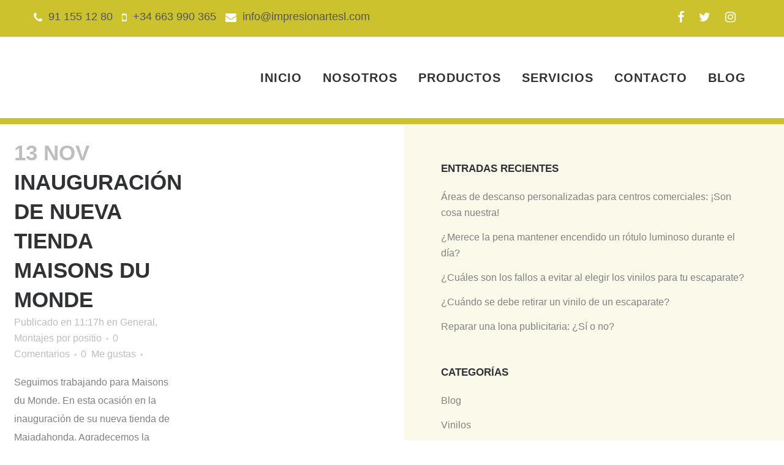

--- FILE ---
content_type: text/html; charset=UTF-8
request_url: https://www.impresionartesl.com/blog/category/montajes/
body_size: 21594
content:
<!DOCTYPE html><html lang="es"><head><script data-no-optimize="1">var litespeed_docref=sessionStorage.getItem("litespeed_docref");litespeed_docref&&(Object.defineProperty(document,"referrer",{get:function(){return litespeed_docref}}),sessionStorage.removeItem("litespeed_docref"));</script> <script type="litespeed/javascript" data-src='https://s3-eu-west-1.amazonaws.com/gandalf-optimiza/gandalf.js?ver=1.0.0'></script> <meta charset="UTF-8" /><meta name="viewport" content="width=device-width,initial-scale=1,user-scalable=no"><link rel="profile" href="https://gmpg.org/xfn/11" /><link rel="pingback" href="" /><link rel="shortcut icon" type="image/x-icon" href="https://impresionartesl.com/wp-content/uploads/2017/10/impresionarte_logo_fav.png"><link rel="apple-touch-icon" href="https://impresionartesl.com/wp-content/uploads/2017/10/impresionarte_logo_fav.png"/> <script type="application/javascript">var QodeAjaxUrl = "https://www.impresionartesl.com/wp-admin/admin-ajax.php"</script><meta name='robots' content='noindex, follow' /><style>img:is([sizes="auto" i], [sizes^="auto," i]) { contain-intrinsic-size: 3000px 1500px }</style> <script data-cfasync="false" data-pagespeed-no-defer>var gtm4wp_datalayer_name = "dataLayer";
	var dataLayer = dataLayer || [];</script> <title>Montajes archivos | Impresionarte</title><meta property="og:locale" content="es_ES" /><meta property="og:type" content="article" /><meta property="og:title" content="Montajes archivos | Impresionarte" /><meta property="og:url" content="https://www.impresionartesl.com/blog/category/montajes/" /><meta property="og:site_name" content="Impresionarte" /><meta name="twitter:card" content="summary_large_image" /> <script type="application/ld+json" class="yoast-schema-graph">{"@context":"https://schema.org","@graph":[{"@type":"CollectionPage","@id":"https://www.impresionartesl.com/blog/category/montajes/","url":"https://www.impresionartesl.com/blog/category/montajes/","name":"Montajes archivos | Impresionarte","isPartOf":{"@id":"https://www.impresionartesl.com/#website"},"breadcrumb":{"@id":"https://www.impresionartesl.com/blog/category/montajes/#breadcrumb"},"inLanguage":"es"},{"@type":"BreadcrumbList","@id":"https://www.impresionartesl.com/blog/category/montajes/#breadcrumb","itemListElement":[{"@type":"ListItem","position":1,"name":"Portada","item":"https://www.impresionartesl.com/"},{"@type":"ListItem","position":2,"name":"Montajes"}]},{"@type":"WebSite","@id":"https://www.impresionartesl.com/#website","url":"https://www.impresionartesl.com/","name":"Impresionarte","description":"Comunicación Exterior","potentialAction":[{"@type":"SearchAction","target":{"@type":"EntryPoint","urlTemplate":"https://www.impresionartesl.com/?s={search_term_string}"},"query-input":{"@type":"PropertyValueSpecification","valueRequired":true,"valueName":"search_term_string"}}],"inLanguage":"es"}]}</script> <link data-optimized="2" rel="stylesheet" href="https://www.impresionartesl.com/wp-content/litespeed/css/efd0c890864e3ba82fbf6dc4dc69f203.css?ver=8cbd9" /><style id='classic-theme-styles-inline-css' type='text/css'>/*! This file is auto-generated */
.wp-block-button__link{color:#fff;background-color:#32373c;border-radius:9999px;box-shadow:none;text-decoration:none;padding:calc(.667em + 2px) calc(1.333em + 2px);font-size:1.125em}.wp-block-file__button{background:#32373c;color:#fff;text-decoration:none}</style><style id='global-styles-inline-css' type='text/css'>:root{--wp--preset--aspect-ratio--square: 1;--wp--preset--aspect-ratio--4-3: 4/3;--wp--preset--aspect-ratio--3-4: 3/4;--wp--preset--aspect-ratio--3-2: 3/2;--wp--preset--aspect-ratio--2-3: 2/3;--wp--preset--aspect-ratio--16-9: 16/9;--wp--preset--aspect-ratio--9-16: 9/16;--wp--preset--color--black: #000000;--wp--preset--color--cyan-bluish-gray: #abb8c3;--wp--preset--color--white: #ffffff;--wp--preset--color--pale-pink: #f78da7;--wp--preset--color--vivid-red: #cf2e2e;--wp--preset--color--luminous-vivid-orange: #ff6900;--wp--preset--color--luminous-vivid-amber: #fcb900;--wp--preset--color--light-green-cyan: #7bdcb5;--wp--preset--color--vivid-green-cyan: #00d084;--wp--preset--color--pale-cyan-blue: #8ed1fc;--wp--preset--color--vivid-cyan-blue: #0693e3;--wp--preset--color--vivid-purple: #9b51e0;--wp--preset--gradient--vivid-cyan-blue-to-vivid-purple: linear-gradient(135deg,rgba(6,147,227,1) 0%,rgb(155,81,224) 100%);--wp--preset--gradient--light-green-cyan-to-vivid-green-cyan: linear-gradient(135deg,rgb(122,220,180) 0%,rgb(0,208,130) 100%);--wp--preset--gradient--luminous-vivid-amber-to-luminous-vivid-orange: linear-gradient(135deg,rgba(252,185,0,1) 0%,rgba(255,105,0,1) 100%);--wp--preset--gradient--luminous-vivid-orange-to-vivid-red: linear-gradient(135deg,rgba(255,105,0,1) 0%,rgb(207,46,46) 100%);--wp--preset--gradient--very-light-gray-to-cyan-bluish-gray: linear-gradient(135deg,rgb(238,238,238) 0%,rgb(169,184,195) 100%);--wp--preset--gradient--cool-to-warm-spectrum: linear-gradient(135deg,rgb(74,234,220) 0%,rgb(151,120,209) 20%,rgb(207,42,186) 40%,rgb(238,44,130) 60%,rgb(251,105,98) 80%,rgb(254,248,76) 100%);--wp--preset--gradient--blush-light-purple: linear-gradient(135deg,rgb(255,206,236) 0%,rgb(152,150,240) 100%);--wp--preset--gradient--blush-bordeaux: linear-gradient(135deg,rgb(254,205,165) 0%,rgb(254,45,45) 50%,rgb(107,0,62) 100%);--wp--preset--gradient--luminous-dusk: linear-gradient(135deg,rgb(255,203,112) 0%,rgb(199,81,192) 50%,rgb(65,88,208) 100%);--wp--preset--gradient--pale-ocean: linear-gradient(135deg,rgb(255,245,203) 0%,rgb(182,227,212) 50%,rgb(51,167,181) 100%);--wp--preset--gradient--electric-grass: linear-gradient(135deg,rgb(202,248,128) 0%,rgb(113,206,126) 100%);--wp--preset--gradient--midnight: linear-gradient(135deg,rgb(2,3,129) 0%,rgb(40,116,252) 100%);--wp--preset--font-size--small: 13px;--wp--preset--font-size--medium: 20px;--wp--preset--font-size--large: 36px;--wp--preset--font-size--x-large: 42px;--wp--preset--spacing--20: 0.44rem;--wp--preset--spacing--30: 0.67rem;--wp--preset--spacing--40: 1rem;--wp--preset--spacing--50: 1.5rem;--wp--preset--spacing--60: 2.25rem;--wp--preset--spacing--70: 3.38rem;--wp--preset--spacing--80: 5.06rem;--wp--preset--shadow--natural: 6px 6px 9px rgba(0, 0, 0, 0.2);--wp--preset--shadow--deep: 12px 12px 50px rgba(0, 0, 0, 0.4);--wp--preset--shadow--sharp: 6px 6px 0px rgba(0, 0, 0, 0.2);--wp--preset--shadow--outlined: 6px 6px 0px -3px rgba(255, 255, 255, 1), 6px 6px rgba(0, 0, 0, 1);--wp--preset--shadow--crisp: 6px 6px 0px rgba(0, 0, 0, 1);}:where(.is-layout-flex){gap: 0.5em;}:where(.is-layout-grid){gap: 0.5em;}body .is-layout-flex{display: flex;}.is-layout-flex{flex-wrap: wrap;align-items: center;}.is-layout-flex > :is(*, div){margin: 0;}body .is-layout-grid{display: grid;}.is-layout-grid > :is(*, div){margin: 0;}:where(.wp-block-columns.is-layout-flex){gap: 2em;}:where(.wp-block-columns.is-layout-grid){gap: 2em;}:where(.wp-block-post-template.is-layout-flex){gap: 1.25em;}:where(.wp-block-post-template.is-layout-grid){gap: 1.25em;}.has-black-color{color: var(--wp--preset--color--black) !important;}.has-cyan-bluish-gray-color{color: var(--wp--preset--color--cyan-bluish-gray) !important;}.has-white-color{color: var(--wp--preset--color--white) !important;}.has-pale-pink-color{color: var(--wp--preset--color--pale-pink) !important;}.has-vivid-red-color{color: var(--wp--preset--color--vivid-red) !important;}.has-luminous-vivid-orange-color{color: var(--wp--preset--color--luminous-vivid-orange) !important;}.has-luminous-vivid-amber-color{color: var(--wp--preset--color--luminous-vivid-amber) !important;}.has-light-green-cyan-color{color: var(--wp--preset--color--light-green-cyan) !important;}.has-vivid-green-cyan-color{color: var(--wp--preset--color--vivid-green-cyan) !important;}.has-pale-cyan-blue-color{color: var(--wp--preset--color--pale-cyan-blue) !important;}.has-vivid-cyan-blue-color{color: var(--wp--preset--color--vivid-cyan-blue) !important;}.has-vivid-purple-color{color: var(--wp--preset--color--vivid-purple) !important;}.has-black-background-color{background-color: var(--wp--preset--color--black) !important;}.has-cyan-bluish-gray-background-color{background-color: var(--wp--preset--color--cyan-bluish-gray) !important;}.has-white-background-color{background-color: var(--wp--preset--color--white) !important;}.has-pale-pink-background-color{background-color: var(--wp--preset--color--pale-pink) !important;}.has-vivid-red-background-color{background-color: var(--wp--preset--color--vivid-red) !important;}.has-luminous-vivid-orange-background-color{background-color: var(--wp--preset--color--luminous-vivid-orange) !important;}.has-luminous-vivid-amber-background-color{background-color: var(--wp--preset--color--luminous-vivid-amber) !important;}.has-light-green-cyan-background-color{background-color: var(--wp--preset--color--light-green-cyan) !important;}.has-vivid-green-cyan-background-color{background-color: var(--wp--preset--color--vivid-green-cyan) !important;}.has-pale-cyan-blue-background-color{background-color: var(--wp--preset--color--pale-cyan-blue) !important;}.has-vivid-cyan-blue-background-color{background-color: var(--wp--preset--color--vivid-cyan-blue) !important;}.has-vivid-purple-background-color{background-color: var(--wp--preset--color--vivid-purple) !important;}.has-black-border-color{border-color: var(--wp--preset--color--black) !important;}.has-cyan-bluish-gray-border-color{border-color: var(--wp--preset--color--cyan-bluish-gray) !important;}.has-white-border-color{border-color: var(--wp--preset--color--white) !important;}.has-pale-pink-border-color{border-color: var(--wp--preset--color--pale-pink) !important;}.has-vivid-red-border-color{border-color: var(--wp--preset--color--vivid-red) !important;}.has-luminous-vivid-orange-border-color{border-color: var(--wp--preset--color--luminous-vivid-orange) !important;}.has-luminous-vivid-amber-border-color{border-color: var(--wp--preset--color--luminous-vivid-amber) !important;}.has-light-green-cyan-border-color{border-color: var(--wp--preset--color--light-green-cyan) !important;}.has-vivid-green-cyan-border-color{border-color: var(--wp--preset--color--vivid-green-cyan) !important;}.has-pale-cyan-blue-border-color{border-color: var(--wp--preset--color--pale-cyan-blue) !important;}.has-vivid-cyan-blue-border-color{border-color: var(--wp--preset--color--vivid-cyan-blue) !important;}.has-vivid-purple-border-color{border-color: var(--wp--preset--color--vivid-purple) !important;}.has-vivid-cyan-blue-to-vivid-purple-gradient-background{background: var(--wp--preset--gradient--vivid-cyan-blue-to-vivid-purple) !important;}.has-light-green-cyan-to-vivid-green-cyan-gradient-background{background: var(--wp--preset--gradient--light-green-cyan-to-vivid-green-cyan) !important;}.has-luminous-vivid-amber-to-luminous-vivid-orange-gradient-background{background: var(--wp--preset--gradient--luminous-vivid-amber-to-luminous-vivid-orange) !important;}.has-luminous-vivid-orange-to-vivid-red-gradient-background{background: var(--wp--preset--gradient--luminous-vivid-orange-to-vivid-red) !important;}.has-very-light-gray-to-cyan-bluish-gray-gradient-background{background: var(--wp--preset--gradient--very-light-gray-to-cyan-bluish-gray) !important;}.has-cool-to-warm-spectrum-gradient-background{background: var(--wp--preset--gradient--cool-to-warm-spectrum) !important;}.has-blush-light-purple-gradient-background{background: var(--wp--preset--gradient--blush-light-purple) !important;}.has-blush-bordeaux-gradient-background{background: var(--wp--preset--gradient--blush-bordeaux) !important;}.has-luminous-dusk-gradient-background{background: var(--wp--preset--gradient--luminous-dusk) !important;}.has-pale-ocean-gradient-background{background: var(--wp--preset--gradient--pale-ocean) !important;}.has-electric-grass-gradient-background{background: var(--wp--preset--gradient--electric-grass) !important;}.has-midnight-gradient-background{background: var(--wp--preset--gradient--midnight) !important;}.has-small-font-size{font-size: var(--wp--preset--font-size--small) !important;}.has-medium-font-size{font-size: var(--wp--preset--font-size--medium) !important;}.has-large-font-size{font-size: var(--wp--preset--font-size--large) !important;}.has-x-large-font-size{font-size: var(--wp--preset--font-size--x-large) !important;}
:where(.wp-block-post-template.is-layout-flex){gap: 1.25em;}:where(.wp-block-post-template.is-layout-grid){gap: 1.25em;}
:where(.wp-block-columns.is-layout-flex){gap: 2em;}:where(.wp-block-columns.is-layout-grid){gap: 2em;}
:root :where(.wp-block-pullquote){font-size: 1.5em;line-height: 1.6;}</style> <script id="layerslider-greensock-js-extra" type="litespeed/javascript">var LS_Meta={"v":"6.5.5"}</script> <script type="text/javascript" data-cfasync="false" src="https://www.impresionartesl.com/wp-content/plugins/LayerSlider/static/layerslider/js/greensock.js" id="layerslider-greensock-js"></script> <script type="litespeed/javascript" data-src="https://www.impresionartesl.com/wp-includes/js/jquery/jquery.min.js" id="jquery-core-js"></script> <script type="text/javascript" data-cfasync="false" src="https://www.impresionartesl.com/wp-content/plugins/LayerSlider/static/layerslider/js/layerslider.kreaturamedia.jquery.js" id="layerslider-js"></script> <script type="text/javascript" data-cfasync="false" src="https://www.impresionartesl.com/wp-content/plugins/LayerSlider/static/layerslider/js/layerslider.transitions.js" id="layerslider-transitions-js"></script> <script id="cookie-law-info-js-extra" type="litespeed/javascript">var Cli_Data={"nn_cookie_ids":["_gid","_gat","YSC","cookielawinfo-checkbox-advertisement","VISITOR_INFO1_LIVE","_ga"],"cookielist":[],"non_necessary_cookies":{"performance":["_gat","YSC"],"analytics":["_gid","_ga"],"advertisement":["VISITOR_INFO1_LIVE"]},"ccpaEnabled":"","ccpaRegionBased":"","ccpaBarEnabled":"","strictlyEnabled":["necessary","obligatoire"],"ccpaType":"gdpr","js_blocking":"1","custom_integration":"","triggerDomRefresh":"","secure_cookies":""};var cli_cookiebar_settings={"animate_speed_hide":"500","animate_speed_show":"500","background":"#FFF","border":"#b1a6a6c2","border_on":"","button_1_button_colour":"#61a229","button_1_button_hover":"#4e8221","button_1_link_colour":"#fff","button_1_as_button":"1","button_1_new_win":"","button_2_button_colour":"#333","button_2_button_hover":"#292929","button_2_link_colour":"#444","button_2_as_button":"","button_2_hidebar":"","button_3_button_colour":"#dedfe0","button_3_button_hover":"#b2b2b3","button_3_link_colour":"#333333","button_3_as_button":"1","button_3_new_win":"","button_4_button_colour":"#dedfe0","button_4_button_hover":"#b2b2b3","button_4_link_colour":"#333333","button_4_as_button":"1","button_7_button_colour":"#61a229","button_7_button_hover":"#4e8221","button_7_link_colour":"#fff","button_7_as_button":"1","button_7_new_win":"","font_family":"inherit","header_fix":"","notify_animate_hide":"1","notify_animate_show":"","notify_div_id":"#cookie-law-info-bar","notify_position_horizontal":"right","notify_position_vertical":"bottom","scroll_close":"","scroll_close_reload":"","accept_close_reload":"","reject_close_reload":"","showagain_tab":"","showagain_background":"#fff","showagain_border":"#000","showagain_div_id":"#cookie-law-info-again","showagain_x_position":"100px","text":"#333333","show_once_yn":"","show_once":"10000","logging_on":"","as_popup":"","popup_overlay":"1","bar_heading_text":"","cookie_bar_as":"banner","popup_showagain_position":"bottom-right","widget_position":"left"};var log_object={"ajax_url":"https:\/\/www.impresionartesl.com\/wp-admin\/admin-ajax.php"}</script> <script></script><meta name="generator" content="Powered by LayerSlider 6.5.5 - Multi-Purpose, Responsive, Parallax, Mobile-Friendly Slider Plugin for WordPress." /><link rel="https://api.w.org/" href="https://www.impresionartesl.com/wp-json/" /><link rel="alternate" title="JSON" type="application/json" href="https://www.impresionartesl.com/wp-json/wp/v2/categories/195" /> <script data-cfasync="false" data-pagespeed-no-defer type="text/javascript">var dataLayer_content = {"pagePostType":"post","pagePostType2":"category-post","pageCategory":["general","montajes"]};
	dataLayer.push( dataLayer_content );</script> <script data-cfasync="false" data-pagespeed-no-defer type="text/javascript">(function(w,d,s,l,i){w[l]=w[l]||[];w[l].push({'gtm.start':
new Date().getTime(),event:'gtm.js'});var f=d.getElementsByTagName(s)[0],
j=d.createElement(s),dl=l!='dataLayer'?'&l='+l:'';j.async=true;j.src=
'//www.googletagmanager.com/gtm.js?id='+i+dl;f.parentNode.insertBefore(j,f);
})(window,document,'script','dataLayer','GTM-NL68GWC');</script> <meta name="generator" content="Powered by WPBakery Page Builder - drag and drop page builder for WordPress."/><style type="text/css" id="wp-custom-css">/*
Puedes añadir tu propio CSS aquí.

Haz clic en el icono de ayuda de arriba para averiguar más.
*/

.wpcf7-response-output
{
	color:#46b450 !important;
}</style><noscript><style>.wpb_animate_when_almost_visible { opacity: 1; }</style></noscript></head><body data-rsssl=1 class="archive category category-montajes category-195 wp-theme-bridge wp-child-theme-bridge-child qode-quick-links-1.0  qode_grid_1300 hide_top_bar_on_mobile_header qode-child-theme-ver-1.0.0 qode-theme-ver-11.2 qode-theme-bridge wpb-js-composer js-comp-ver-8.6.1 vc_responsive" itemscope itemtype="http://schema.org/WebPage"><div class="wrapper"><div class="wrapper_inner"><header class=" has_top scroll_top  stick scrolled_not_transparent with_border page_header"><div class="header_inner clearfix"><div class="header_top_bottom_holder"><div class="header_top clearfix" style='' ><div class="left"><div class="inner"><div class="header-widget widget_text header-left-widget"><div class="textwidget"><p><span data-type="normal"  class="qode_icon_shortcode  q_font_awsome_icon fa-lg  " style=" "><i class="qode_icon_font_awesome fa fa-phone qode_icon_element" style="color: #fff;" ></i></span>  <strong style="color: #fff;"><a href="tel:911551280">91 155 12 80</a>   <span data-type="normal"  class="qode_icon_shortcode  q_font_awsome_icon fa-lg  " style=" "><i class="qode_icon_font_awesome fa fa-mobile qode_icon_element" style="color: #fff;" ></i></span>  <a href="tel:+34663990365">+34 663 990 365</a>   <span data-type="normal"  class="qode_icon_shortcode  q_font_awsome_icon fa-lg  " style=" "><i class="qode_icon_font_awesome fa fa-envelope qode_icon_element" style="color: #fff;" ></i></span><a href="mailto:info&#64;impres&#105;o&#110;&#97;&#114;tes&#108;&#46;&#99;om">  &#105;&#110;f&#111;&#64;&#105;mp&#114;es&#105;on&#97;&#114;&#116;e&#115;&#108;.&#99;&#111;&#109;</a></strong></p></div></div></div></div><div class="right"><div class="inner"><div class="header-widget widget_text header-right-widget"><div class="textwidget"><p><span data-type="normal"  class="qode_icon_shortcode  q_font_awsome_icon fa-lg  " style="margin: 0 24px 0 0; "><a  itemprop="url" href=" https://www.facebook.com/impresionartesl/?ref=hl" target="_blank"><i class="qode_icon_font_awesome fa fa-facebook qode_icon_element" style="font-size: 20px;color: #fff;" ></i></a></span><span data-type="normal"  class="qode_icon_shortcode  q_font_awsome_icon fa-lg  " style="margin: 0 24px 0 0; "><a  itemprop="url" href="https://twitter.com/impresionartesl" target="_blank"><i class="qode_icon_font_awesome fa fa-twitter qode_icon_element" style="font-size: 20px;color: #fff;" ></i></a></span><span data-type="normal"  class="qode_icon_shortcode  q_font_awsome_icon fa-lg  " style="margin: 0 24px 0 0; "><a  itemprop="url" href="hhttps://www.instagram.com/impresionartesl/" target="_blank"><i class="qode_icon_font_awesome fa fa-instagram qode_icon_element" style="font-size: 20px;color: #fff;" ></i></a></span></p></div></div></div></div></div><div class="header_bottom clearfix" style='' ><div class="header_inner_left"><div class="mobile_menu_button">
<span>
<i class="qode_icon_font_awesome fa fa-bars " ></i>                                </span></div><div class="logo_wrapper"><div class="q_logo">
<a itemprop="url" href="https://www.impresionartesl.com/">
<img data-lazyloaded="1" src="[data-uri]" width="300" height="169" itemprop="image" class="normal" data-src="https://impresionartesl.com/wp-content/uploads/2017/10/impresionarte_logo-low.png" alt="Rotulación y espacios publicitarios ImpresionArte"/>
<img data-lazyloaded="1" src="[data-uri]" width="300" height="169" itemprop="image" class="light" data-src="https://impresionartesl.com/wp-content/uploads/2017/10/impresionarte_logo-low.png" alt="Rotulación y espacios publicitarios ImpresionArte"/>
<img data-lazyloaded="1" src="[data-uri]" width="300" height="169" itemprop="image" class="dark" data-src="https://impresionartesl.com/wp-content/uploads/2017/10/impresionarte_logo-low.png" alt="Rotulación y espacios publicitarios ImpresionArte"/>
<img data-lazyloaded="1" src="[data-uri]" width="300" height="169" itemprop="image" class="sticky" data-src="https://impresionartesl.com/wp-content/uploads/2017/10/impresionarte_logo-low.png" alt="Rotulación y espacios publicitarios ImpresionArte"/>
<img data-lazyloaded="1" src="[data-uri]" width="300" height="169" itemprop="image" class="mobile" data-src="https://impresionartesl.com/wp-content/uploads/2017/10/impresionarte_logo-low.png" alt="Rotulación y espacios publicitarios ImpresionArte"/>
</a></div></div></div><div class="header_inner_right"><div class="side_menu_button_wrapper right"><div class="side_menu_button"></div></div></div><nav class="main_menu drop_down right"><ul id="menu-inicio" class=""><li id="nav-menu-item-15850" class="menu-item menu-item-type-post_type menu-item-object-page menu-item-home  narrow"><a href="https://www.impresionartesl.com/" class=""><i class="menu_icon blank fa"></i><span>INICIO</span><span class="plus"></span></a></li><li id="nav-menu-item-15863" class="menu-item menu-item-type-post_type menu-item-object-page  narrow"><a href="https://www.impresionartesl.com/quienes-somos" class=""><i class="menu_icon blank fa"></i><span>NOSOTROS</span><span class="plus"></span></a></li><li id="nav-menu-item-15745" class="menu-item menu-item-type-post_type menu-item-object-page menu-item-has-children  has_sub narrow"><a href="https://www.impresionartesl.com/nuestros-productos/" class=""><i class="menu_icon blank fa"></i><span>PRODUCTOS</span><span class="plus"></span></a><div class="second"><div class="inner"><ul><li id="nav-menu-item-15864" class="menu-item menu-item-type-post_type menu-item-object-portfolio_page "><a href="https://www.impresionartesl.com/productos/impresion-lonas-gran-formato/" class=""><i class="menu_icon blank fa"></i><span>Impresion digital gran formato</span><span class="plus"></span></a></li><li id="nav-menu-item-15865" class="menu-item menu-item-type-post_type menu-item-object-portfolio_page "><a href="https://www.impresionartesl.com/productos/pancartas-y-banderolas/" class=""><i class="menu_icon blank fa"></i><span>Pancartas</span><span class="plus"></span></a></li><li id="nav-menu-item-15871" class="menu-item menu-item-type-post_type menu-item-object-portfolio_page "><a href="https://www.impresionartesl.com/productos/vinilos/" class=""><i class="menu_icon blank fa"></i><span>Vinilos</span><span class="plus"></span></a></li><li id="nav-menu-item-15866" class="menu-item menu-item-type-post_type menu-item-object-portfolio_page "><a href="https://www.impresionartesl.com/productos/soportes-rigidos/" class=""><i class="menu_icon blank fa"></i><span>Rígidos</span><span class="plus"></span></a></li><li id="nav-menu-item-15867" class="menu-item menu-item-type-post_type menu-item-object-portfolio_page "><a href="https://www.impresionartesl.com/productos/rotulos-luminosos/" class=""><i class="menu_icon blank fa"></i><span>Rótulos luminosos baratos</span><span class="plus"></span></a></li><li id="nav-menu-item-15870" class="menu-item menu-item-type-post_type menu-item-object-portfolio_page menu-item-has-children sub"><a href="https://www.impresionartesl.com/productos/soportes-de-interior/" class=""><i class="menu_icon blank fa"></i><span>Soportes de interior</span><span class="plus"></span><i class="q_menu_arrow fa fa-angle-right"></i></a><ul><li id="nav-menu-item-15903" class="menu-item menu-item-type-post_type menu-item-object-portfolio_page "><a href="https://www.impresionartesl.com/productos/soportes-interior/photocalls-bastidores/" class=""><i class="menu_icon blank fa"></i><span>Photocalls y bastidores</span><span class="plus"></span></a></li><li id="nav-menu-item-15902" class="menu-item menu-item-type-post_type menu-item-object-portfolio_page "><a href="https://www.impresionartesl.com/productos/soportes-de-interior/fabricacion-estandar/" class=""><i class="menu_icon blank fa"></i><span>Fabricación estándar</span><span class="plus"></span></a></li><li id="nav-menu-item-15901" class="menu-item menu-item-type-post_type menu-item-object-portfolio_page "><a href="https://www.impresionartesl.com/productos/soportes-de-interior/fabricacion-medida/" class=""><i class="menu_icon blank fa"></i><span>Fabricación a medida</span><span class="plus"></span></a></li></ul></li><li id="nav-menu-item-15869" class="menu-item menu-item-type-post_type menu-item-object-portfolio_page menu-item-has-children sub"><a href="https://www.impresionartesl.com/productos/soportes-de-exterior/" class=""><i class="menu_icon blank fa"></i><span>Soportes de exterior</span><span class="plus"></span><i class="q_menu_arrow fa fa-angle-right"></i></a><ul><li id="nav-menu-item-15900" class="menu-item menu-item-type-post_type menu-item-object-portfolio_page "><a href="https://www.impresionartesl.com/productos/soportes-de-exterior/monopostes/" class=""><i class="menu_icon blank fa"></i><span>Monopostes</span><span class="plus"></span></a></li><li id="nav-menu-item-15899" class="menu-item menu-item-type-post_type menu-item-object-portfolio_page "><a href="https://www.impresionartesl.com/productos/soportes-de-exterior/vallas-publicitarias/" class=""><i class="menu_icon blank fa"></i><span>Vallas publicitarias</span><span class="plus"></span></a></li><li id="nav-menu-item-15896" class="menu-item menu-item-type-post_type menu-item-object-portfolio_page "><a href="https://www.impresionartesl.com/productos/soportes-de-exterior/mastiles/" class=""><i class="menu_icon blank fa"></i><span>Mástiles</span><span class="plus"></span></a></li><li id="nav-menu-item-15897" class="menu-item menu-item-type-post_type menu-item-object-portfolio_page "><a href="https://www.impresionartesl.com/productos/soportes-de-exterior/torretas/" class=""><i class="menu_icon blank fa"></i><span>Torretas</span><span class="plus"></span></a></li></ul></li><li id="nav-menu-item-15868" class="menu-item menu-item-type-post_type menu-item-object-portfolio_page "><a href="https://www.impresionartesl.com/productos/senaletica/" class=""><i class="menu_icon blank fa"></i><span>Señalética y Señalización</span><span class="plus"></span></a></li><li id="nav-menu-item-15884" class="menu-item menu-item-type-post_type menu-item-object-portfolio_page "><a href="https://www.impresionartesl.com/productos/rotulacion-de-flotas/" class=""><i class="menu_icon blank fa"></i><span>Rotulación de vehículos y flotas</span><span class="plus"></span></a></li></ul></div></div></li><li id="nav-menu-item-15785" class="menu-item menu-item-type-post_type menu-item-object-page menu-item-has-children  has_sub narrow"><a href="https://www.impresionartesl.com/servicios/" class=""><i class="menu_icon blank fa"></i><span>SERVICIOS</span><span class="plus"></span></a><div class="second"><div class="inner"><ul><li id="nav-menu-item-16406" class="menu-item menu-item-type-post_type menu-item-object-portfolio_page "><a href="https://www.impresionartesl.com/servicios/montaje-y-fabricacion/" class=""><i class="menu_icon blank fa"></i><span>Fabricación y montaje</span><span class="plus"></span></a></li><li id="nav-menu-item-16405" class="menu-item menu-item-type-post_type menu-item-object-portfolio_page "><a href="https://www.impresionartesl.com/servicios/diseno-grafico/" class=""><i class="menu_icon blank fa"></i><span>Diseño gráfico</span><span class="plus"></span></a></li><li id="nav-menu-item-16404" class="menu-item menu-item-type-post_type menu-item-object-portfolio_page "><a href="https://www.impresionartesl.com/servicios/retail/" class=""><i class="menu_icon blank fa"></i><span>Retail</span><span class="plus"></span></a></li><li id="nav-menu-item-16403" class="menu-item menu-item-type-post_type menu-item-object-portfolio_page "><a href="https://www.impresionartesl.com/servicios/eventos/" class=""><i class="menu_icon blank fa"></i><span>Eventos y acciones especiales</span><span class="plus"></span></a></li></ul></div></div></li><li id="nav-menu-item-15442" class="menu-item menu-item-type-post_type menu-item-object-page  narrow"><a href="https://www.impresionartesl.com/contacto/" class=""><i class="menu_icon blank fa"></i><span>CONTACTO</span><span class="plus"></span></a></li><li id="nav-menu-item-15558" class="menu-item menu-item-type-post_type menu-item-object-page  narrow"><a href="https://www.impresionartesl.com/blog/" class=""><i class="menu_icon blank fa"></i><span>BLOG</span><span class="plus"></span></a></li></ul></nav><nav class="mobile_menu"><ul id="menu-inicio-1" class=""><li id="mobile-menu-item-15850" class="menu-item menu-item-type-post_type menu-item-object-page menu-item-home "><a href="https://www.impresionartesl.com/" class=""><span>INICIO</span></a><span class="mobile_arrow"><i class="fa fa-angle-right"></i><i class="fa fa-angle-down"></i></span></li><li id="mobile-menu-item-15863" class="menu-item menu-item-type-post_type menu-item-object-page "><a href="https://www.impresionartesl.com/quienes-somos" class=""><span>NOSOTROS</span></a><span class="mobile_arrow"><i class="fa fa-angle-right"></i><i class="fa fa-angle-down"></i></span></li><li id="mobile-menu-item-15745" class="menu-item menu-item-type-post_type menu-item-object-page menu-item-has-children  has_sub"><a href="https://www.impresionartesl.com/nuestros-productos/" class=""><span>PRODUCTOS</span></a><span class="mobile_arrow"><i class="fa fa-angle-right"></i><i class="fa fa-angle-down"></i></span><ul class="sub_menu"><li id="mobile-menu-item-15864" class="menu-item menu-item-type-post_type menu-item-object-portfolio_page "><a href="https://www.impresionartesl.com/productos/impresion-lonas-gran-formato/" class=""><span>Impresion digital gran formato</span></a><span class="mobile_arrow"><i class="fa fa-angle-right"></i><i class="fa fa-angle-down"></i></span></li><li id="mobile-menu-item-15865" class="menu-item menu-item-type-post_type menu-item-object-portfolio_page "><a href="https://www.impresionartesl.com/productos/pancartas-y-banderolas/" class=""><span>Pancartas</span></a><span class="mobile_arrow"><i class="fa fa-angle-right"></i><i class="fa fa-angle-down"></i></span></li><li id="mobile-menu-item-15871" class="menu-item menu-item-type-post_type menu-item-object-portfolio_page "><a href="https://www.impresionartesl.com/productos/vinilos/" class=""><span>Vinilos</span></a><span class="mobile_arrow"><i class="fa fa-angle-right"></i><i class="fa fa-angle-down"></i></span></li><li id="mobile-menu-item-15866" class="menu-item menu-item-type-post_type menu-item-object-portfolio_page "><a href="https://www.impresionartesl.com/productos/soportes-rigidos/" class=""><span>Rígidos</span></a><span class="mobile_arrow"><i class="fa fa-angle-right"></i><i class="fa fa-angle-down"></i></span></li><li id="mobile-menu-item-15867" class="menu-item menu-item-type-post_type menu-item-object-portfolio_page "><a href="https://www.impresionartesl.com/productos/rotulos-luminosos/" class=""><span>Rótulos luminosos baratos</span></a><span class="mobile_arrow"><i class="fa fa-angle-right"></i><i class="fa fa-angle-down"></i></span></li><li id="mobile-menu-item-15870" class="menu-item menu-item-type-post_type menu-item-object-portfolio_page menu-item-has-children  has_sub"><a href="https://www.impresionartesl.com/productos/soportes-de-interior/" class=""><span>Soportes de interior</span></a><span class="mobile_arrow"><i class="fa fa-angle-right"></i><i class="fa fa-angle-down"></i></span><ul class="sub_menu"><li id="mobile-menu-item-15903" class="menu-item menu-item-type-post_type menu-item-object-portfolio_page "><a href="https://www.impresionartesl.com/productos/soportes-interior/photocalls-bastidores/" class=""><span>Photocalls y bastidores</span></a><span class="mobile_arrow"><i class="fa fa-angle-right"></i><i class="fa fa-angle-down"></i></span></li><li id="mobile-menu-item-15902" class="menu-item menu-item-type-post_type menu-item-object-portfolio_page "><a href="https://www.impresionartesl.com/productos/soportes-de-interior/fabricacion-estandar/" class=""><span>Fabricación estándar</span></a><span class="mobile_arrow"><i class="fa fa-angle-right"></i><i class="fa fa-angle-down"></i></span></li><li id="mobile-menu-item-15901" class="menu-item menu-item-type-post_type menu-item-object-portfolio_page "><a href="https://www.impresionartesl.com/productos/soportes-de-interior/fabricacion-medida/" class=""><span>Fabricación a medida</span></a><span class="mobile_arrow"><i class="fa fa-angle-right"></i><i class="fa fa-angle-down"></i></span></li></ul></li><li id="mobile-menu-item-15869" class="menu-item menu-item-type-post_type menu-item-object-portfolio_page menu-item-has-children  has_sub"><a href="https://www.impresionartesl.com/productos/soportes-de-exterior/" class=""><span>Soportes de exterior</span></a><span class="mobile_arrow"><i class="fa fa-angle-right"></i><i class="fa fa-angle-down"></i></span><ul class="sub_menu"><li id="mobile-menu-item-15900" class="menu-item menu-item-type-post_type menu-item-object-portfolio_page "><a href="https://www.impresionartesl.com/productos/soportes-de-exterior/monopostes/" class=""><span>Monopostes</span></a><span class="mobile_arrow"><i class="fa fa-angle-right"></i><i class="fa fa-angle-down"></i></span></li><li id="mobile-menu-item-15899" class="menu-item menu-item-type-post_type menu-item-object-portfolio_page "><a href="https://www.impresionartesl.com/productos/soportes-de-exterior/vallas-publicitarias/" class=""><span>Vallas publicitarias</span></a><span class="mobile_arrow"><i class="fa fa-angle-right"></i><i class="fa fa-angle-down"></i></span></li><li id="mobile-menu-item-15896" class="menu-item menu-item-type-post_type menu-item-object-portfolio_page "><a href="https://www.impresionartesl.com/productos/soportes-de-exterior/mastiles/" class=""><span>Mástiles</span></a><span class="mobile_arrow"><i class="fa fa-angle-right"></i><i class="fa fa-angle-down"></i></span></li><li id="mobile-menu-item-15897" class="menu-item menu-item-type-post_type menu-item-object-portfolio_page "><a href="https://www.impresionartesl.com/productos/soportes-de-exterior/torretas/" class=""><span>Torretas</span></a><span class="mobile_arrow"><i class="fa fa-angle-right"></i><i class="fa fa-angle-down"></i></span></li></ul></li><li id="mobile-menu-item-15868" class="menu-item menu-item-type-post_type menu-item-object-portfolio_page "><a href="https://www.impresionartesl.com/productos/senaletica/" class=""><span>Señalética y Señalización</span></a><span class="mobile_arrow"><i class="fa fa-angle-right"></i><i class="fa fa-angle-down"></i></span></li><li id="mobile-menu-item-15884" class="menu-item menu-item-type-post_type menu-item-object-portfolio_page "><a href="https://www.impresionartesl.com/productos/rotulacion-de-flotas/" class=""><span>Rotulación de vehículos y flotas</span></a><span class="mobile_arrow"><i class="fa fa-angle-right"></i><i class="fa fa-angle-down"></i></span></li></ul></li><li id="mobile-menu-item-15785" class="menu-item menu-item-type-post_type menu-item-object-page menu-item-has-children  has_sub"><a href="https://www.impresionartesl.com/servicios/" class=""><span>SERVICIOS</span></a><span class="mobile_arrow"><i class="fa fa-angle-right"></i><i class="fa fa-angle-down"></i></span><ul class="sub_menu"><li id="mobile-menu-item-16406" class="menu-item menu-item-type-post_type menu-item-object-portfolio_page "><a href="https://www.impresionartesl.com/servicios/montaje-y-fabricacion/" class=""><span>Fabricación y montaje</span></a><span class="mobile_arrow"><i class="fa fa-angle-right"></i><i class="fa fa-angle-down"></i></span></li><li id="mobile-menu-item-16405" class="menu-item menu-item-type-post_type menu-item-object-portfolio_page "><a href="https://www.impresionartesl.com/servicios/diseno-grafico/" class=""><span>Diseño gráfico</span></a><span class="mobile_arrow"><i class="fa fa-angle-right"></i><i class="fa fa-angle-down"></i></span></li><li id="mobile-menu-item-16404" class="menu-item menu-item-type-post_type menu-item-object-portfolio_page "><a href="https://www.impresionartesl.com/servicios/retail/" class=""><span>Retail</span></a><span class="mobile_arrow"><i class="fa fa-angle-right"></i><i class="fa fa-angle-down"></i></span></li><li id="mobile-menu-item-16403" class="menu-item menu-item-type-post_type menu-item-object-portfolio_page "><a href="https://www.impresionartesl.com/servicios/eventos/" class=""><span>Eventos y acciones especiales</span></a><span class="mobile_arrow"><i class="fa fa-angle-right"></i><i class="fa fa-angle-down"></i></span></li></ul></li><li id="mobile-menu-item-15442" class="menu-item menu-item-type-post_type menu-item-object-page "><a href="https://www.impresionartesl.com/contacto/" class=""><span>CONTACTO</span></a><span class="mobile_arrow"><i class="fa fa-angle-right"></i><i class="fa fa-angle-down"></i></span></li><li id="mobile-menu-item-15558" class="menu-item menu-item-type-post_type menu-item-object-page "><a href="https://www.impresionartesl.com/blog/" class=""><span>BLOG</span></a><span class="mobile_arrow"><i class="fa fa-angle-right"></i><i class="fa fa-angle-down"></i></span></li></ul></nav></div></div></div></header><a id='back_to_top' href='#'>
<span class="fa-stack">
<i class="fa fa-arrow-up" style=""></i>
</span>
</a><div class="content "><div class="content_inner  "><div class="title_outer animate_title_area"    data-height="350"style="opacity:0;height:166px;"><div class="title title_size_large  position_left " style="height:350px;background-color:#faf9ea;"><div class="image not_responsive"></div><div class="title_holder"  style="padding-top:166px;height:184px;"><div class="container"><div class="container_inner clearfix"><div class="title_subtitle_holder" ><div class="title_subtitle_holder_inner"><h1 ><span>Montajes</span></h1><div class="breadcrumb" ><div class="breadcrumbs"><div itemprop="breadcrumb" class="breadcrumbs_inner"><a href="https://www.impresionartesl.com">Inicio</a><span class="delimiter">&nbsp;>&nbsp;</span><span class="current">Montajes</span></div></div></div></div></div></div></div></div></div></div><div class="container"><div class="container_inner default_template_holder clearfix"><div class="two_columns_66_33 background_color_sidebar grid2 clearfix"><div class="column1"><div class="column_inner"><div class="blog_holder blog_small_image"><article id="post-853" class="post-853 post type-post status-publish format-standard hentry category-general category-montajes"><div class="post_content_holder"><div class="post_text"><div class="post_text_inner"><h2 itemprop="name" class="entry_title"><span itemprop="dateCreated" class="date entry_date updated">13 Nov<meta itemprop="interactionCount" content="UserComments: 0"/></span> <a itemprop="url" href="https://www.impresionartesl.com/blog/inauguracion-de-nueva-tienda-maisons-du-monde/" title="Inauguración de nueva tienda Maisons du Monde">Inauguración de nueva tienda Maisons du Monde</a></h2><div class="post_info">
<span class="time">Publicado en 11:17h</span>
en <a href="https://www.impresionartesl.com/blog/category/general/" rel="category tag">General</a>, <a href="https://www.impresionartesl.com/blog/category/montajes/" rel="category tag">Montajes</a>                                                            <span class="post_author">
por                                    <a itemprop="author" class="post_author_link" href="https://www.impresionartesl.com">positio</a>
</span>
<span class="dots"><i class="fa fa-square"></i></span><a itemprop="url" class="post_comments" href="https://www.impresionartesl.com/blog/inauguracion-de-nueva-tienda-maisons-du-monde/#respond" target="_self">0 Comentarios</a>
<span class="dots"><i class="fa fa-square"></i></span><div class="blog_like">
<a  href="#" class="qode-like" id="qode-like-853" title="Me gusta esto">0<span> Me gustas</span></a></div>
<span class="dots"><i class="fa fa-square"></i></span><div class="blog_share qode_share"><div class="social_share_holder"><a href="javascript:void(0)" target="_self"><span class="social_share_title">Compartir</span></a><div class="social_share_dropdown"><div class="inner_arrow"></div><ul><li class="facebook_share"><a href="javascript:void(0)" onclick="window.open('http://www.facebook.com/sharer.php?s=100&amp;p[title]=Inauguraci%C3%B3n+de+nueva+tienda+Maisons+du+Monde&amp;p[url]=https%3A%2F%2Fwww.impresionartesl.com%2Fblog%2Finauguracion-de-nueva-tienda-maisons-du-monde%2F&amp;p[images][0]=&amp;p[summary]=Seguimos+trabajando+para+Maisons+du+Monde.+En+esta+ocasi%C3%B3n+en+la+inauguraci%C3%B3n+de+su+nueva+tienda+de+Majadahonda.+Agradecemos+la+confianza+depositada+en+nosotros+por+esta+empresa+con+una+larga+trayectoria+a+nivel+mundial+en+tiendas+de+decoraci%C3%B3n+y+muebles+ex%C3%B3ticos+importados.+Los+resultados+hablan...', 'sharer', 'toolbar=0,status=0,width=620,height=280');"><i class="fa fa-facebook"></i></a></li><li class="twitter_share"><a href="#" onclick="popUp=window.open('http://twitter.com/home?status=Seguimos+trabajando+para+Maisons+du+Monde.+En+esta+ocasi%C3%B3n+en+la+inauguraci%C3%B3n+de+su+nueva+tienda+de+Majadahonda.+https://www.impresionartesl.com/blog/inauguracion-de-nueva-tienda-maisons-du-monde/', 'popupwindow', 'scrollbars=yes,width=800,height=400');popUp.focus();return false;"><i class="fa fa-twitter"></i></a></li></ul></div></div></div></div><p itemprop="description" class="post_excerpt">Seguimos trabajando para Maisons du Monde. En esta ocasión en la inauguración de su nueva tienda de Majadahonda. Agradecemos la confianza depositada en nosotros por esta empresa con una larga trayectoria a nivel mundial en tiendas de decoración y muebles exóticos importados. Los resultados hablan...</p><div class="post_more">
<a itemprop="url" href="https://www.impresionartesl.com/blog/inauguracion-de-nueva-tienda-maisons-du-monde/" class="qbutton small">Leer más</a></div></div></div></div></article><article id="post-842" class="post-842 post type-post status-publish format-standard hentry category-montajes category-eventos"><div class="post_content_holder"><div class="post_text"><div class="post_text_inner"><h2 itemprop="name" class="entry_title"><span itemprop="dateCreated" class="date entry_date updated">06 Nov<meta itemprop="interactionCount" content="UserComments: 0"/></span> <a itemprop="url" href="https://www.impresionartesl.com/blog/gran-fiesta-de-aniversario-en-el-c-c-getafe3/" title="Gran fiesta de Aniversario en el C.C. Getafe3">Gran fiesta de Aniversario en el C.C. Getafe3</a></h2><div class="post_info">
<span class="time">Publicado en 08:22h</span>
en <a href="https://www.impresionartesl.com/blog/category/montajes/" rel="category tag">Montajes</a>, <a href="https://www.impresionartesl.com/blog/category/eventos/" rel="category tag">Eventos</a>                                                            <span class="post_author">
por                                    <a itemprop="author" class="post_author_link" href="https://www.impresionartesl.com">positio</a>
</span>
<span class="dots"><i class="fa fa-square"></i></span><a itemprop="url" class="post_comments" href="https://www.impresionartesl.com/blog/gran-fiesta-de-aniversario-en-el-c-c-getafe3/#respond" target="_self">0 Comentarios</a>
<span class="dots"><i class="fa fa-square"></i></span><div class="blog_like">
<a  href="#" class="qode-like" id="qode-like-842" title="Me gusta esto">0<span> Me gustas</span></a></div>
<span class="dots"><i class="fa fa-square"></i></span><div class="blog_share qode_share"><div class="social_share_holder"><a href="javascript:void(0)" target="_self"><span class="social_share_title">Compartir</span></a><div class="social_share_dropdown"><div class="inner_arrow"></div><ul><li class="facebook_share"><a href="javascript:void(0)" onclick="window.open('http://www.facebook.com/sharer.php?s=100&amp;p[title]=Gran+fiesta+de+Aniversario+en+el+C.C.+Getafe3&amp;p[url]=https%3A%2F%2Fwww.impresionartesl.com%2Fblog%2Fgran-fiesta-de-aniversario-en-el-c-c-getafe3%2F&amp;p[images][0]=&amp;p[summary]=El+Centro+Comercial+Getafe+3+celebr%C3%B3+su+29+Aniversario+la+pasada+semana%2C+y+lo+celebr%C3%B3+por+todo+lo+alto%21+Tuvimos+degustaci%C3%B3n+de+jam%C3%B3n%2C+magia+en+directo+con+el+gran+%C2%ABMago+Bar%C3%B3n%C2%BB%2C+que+dej%C3%B3+con+los+ojos+abiertos+como+platos+a+mayores+y+peque%C3%B1os%2C+una+gymkana...', 'sharer', 'toolbar=0,status=0,width=620,height=280');"><i class="fa fa-facebook"></i></a></li><li class="twitter_share"><a href="#" onclick="popUp=window.open('http://twitter.com/home?status=El+Centro+Comercial+Getafe+3+celebr%C3%B3+su+29+Aniversario+la+pasada+semana%2C+y+lo+celebr%C3%B3+por+todo+lo+alto%21+Tuvimos+https://www.impresionartesl.com/blog/gran-fiesta-de-aniversario-en-el-c-c-getafe3/', 'popupwindow', 'scrollbars=yes,width=800,height=400');popUp.focus();return false;"><i class="fa fa-twitter"></i></a></li></ul></div></div></div></div><p itemprop="description" class="post_excerpt">El Centro Comercial Getafe 3 celebró su 29 Aniversario la pasada semana, y lo celebró por todo lo alto! Tuvimos degustación de jamón, magia en directo con el gran "Mago Barón", que dejó con los ojos abiertos como platos a mayores y pequeños, una gymkana...</p><div class="post_more">
<a itemprop="url" href="https://www.impresionartesl.com/blog/gran-fiesta-de-aniversario-en-el-c-c-getafe3/" class="qbutton small">Leer más</a></div></div></div></div></article><article id="post-830" class="post-830 post type-post status-publish format-standard hentry category-montajes category-eventos"><div class="post_content_holder"><div class="post_text"><div class="post_text_inner"><h2 itemprop="name" class="entry_title"><span itemprop="dateCreated" class="date entry_date updated">24 Oct<meta itemprop="interactionCount" content="UserComments: 0"/></span> <a itemprop="url" href="https://www.impresionartesl.com/blog/decoracion-y-montaje-de-stand-para-peak/" title="¡Impresionarte participa en el Mundial de Baloncesto!">¡Impresionarte participa en el Mundial de Baloncesto!</a></h2><div class="post_info">
<span class="time">Publicado en 07:54h</span>
en <a href="https://www.impresionartesl.com/blog/category/montajes/" rel="category tag">Montajes</a>, <a href="https://www.impresionartesl.com/blog/category/eventos/" rel="category tag">Eventos</a>                                                            <span class="post_author">
por                                    <a itemprop="author" class="post_author_link" href="https://www.impresionartesl.com">positio</a>
</span>
<span class="dots"><i class="fa fa-square"></i></span><a itemprop="url" class="post_comments" href="https://www.impresionartesl.com/blog/decoracion-y-montaje-de-stand-para-peak/#respond" target="_self">0 Comentarios</a>
<span class="dots"><i class="fa fa-square"></i></span><div class="blog_like">
<a  href="#" class="qode-like" id="qode-like-830" title="Me gusta esto">0<span> Me gustas</span></a></div>
<span class="dots"><i class="fa fa-square"></i></span><div class="blog_share qode_share"><div class="social_share_holder"><a href="javascript:void(0)" target="_self"><span class="social_share_title">Compartir</span></a><div class="social_share_dropdown"><div class="inner_arrow"></div><ul><li class="facebook_share"><a href="javascript:void(0)" onclick="window.open('http://www.facebook.com/sharer.php?s=100&amp;p[title]=%C2%A1Impresionarte+participa+en+el+Mundial+de+Baloncesto%21&amp;p[url]=https%3A%2F%2Fwww.impresionartesl.com%2Fblog%2Fdecoracion-y-montaje-de-stand-para-peak%2F&amp;p[images][0]=&amp;p[summary]=En+esta+ocasi%C3%B3n+hemos+decorado+y+montado+un+stand+para+Peak%2C+para+el+evento+del+Mundial+de+Baloncesto+que+realizaron+en+5+ciudades+espa%C3%B1olas%3A+Madrid%2C+Sevilla%2C+Bilbao%2C+Granada+y+Barcelona.+Confiaron+en+nosotros+para+toda+la+producci%C3%B3n+y+el+montaje+de+las+2+zonas%3A+El...', 'sharer', 'toolbar=0,status=0,width=620,height=280');"><i class="fa fa-facebook"></i></a></li><li class="twitter_share"><a href="#" onclick="popUp=window.open('http://twitter.com/home?status=En+esta+ocasi%C3%B3n+hemos+decorado+y+montado+un+stand+para+Peak%2C+para+el+evento+del+Mundial+de+Baloncesto+que+realizaron+https://www.impresionartesl.com/blog/decoracion-y-montaje-de-stand-para-peak/', 'popupwindow', 'scrollbars=yes,width=800,height=400');popUp.focus();return false;"><i class="fa fa-twitter"></i></a></li></ul></div></div></div></div><p itemprop="description" class="post_excerpt">En esta ocasión hemos decorado y montado un stand para Peak, para el evento del Mundial de Baloncesto que realizaron en 5 ciudades españolas: Madrid, Sevilla, Bilbao, Granada y Barcelona. Confiaron en nosotros para toda la producción y el montaje de las 2 zonas: El...</p><div class="post_more">
<a itemprop="url" href="https://www.impresionartesl.com/blog/decoracion-y-montaje-de-stand-para-peak/" class="qbutton small">Leer más</a></div></div></div></div></article><article id="post-824" class="post-824 post type-post status-publish format-standard hentry category-montajes"><div class="post_content_holder"><div class="post_text"><div class="post_text_inner"><h2 itemprop="name" class="entry_title"><span itemprop="dateCreated" class="date entry_date updated">22 Oct<meta itemprop="interactionCount" content="UserComments: 0"/></span> <a itemprop="url" href="https://www.impresionartesl.com/blog/decoracion-parque-infantil/" title="Decoración parque infantil">Decoración parque infantil</a></h2><div class="post_info">
<span class="time">Publicado en 10:48h</span>
en <a href="https://www.impresionartesl.com/blog/category/montajes/" rel="category tag">Montajes</a>                                                            <span class="post_author">
por                                    <a itemprop="author" class="post_author_link" href="https://www.impresionartesl.com">positio</a>
</span>
<span class="dots"><i class="fa fa-square"></i></span><a itemprop="url" class="post_comments" href="https://www.impresionartesl.com/blog/decoracion-parque-infantil/#respond" target="_self">0 Comentarios</a>
<span class="dots"><i class="fa fa-square"></i></span><div class="blog_like">
<a  href="#" class="qode-like" id="qode-like-824" title="Me gusta esto">0<span> Me gustas</span></a></div>
<span class="dots"><i class="fa fa-square"></i></span><div class="blog_share qode_share"><div class="social_share_holder"><a href="javascript:void(0)" target="_self"><span class="social_share_title">Compartir</span></a><div class="social_share_dropdown"><div class="inner_arrow"></div><ul><li class="facebook_share"><a href="javascript:void(0)" onclick="window.open('http://www.facebook.com/sharer.php?s=100&amp;p[title]=Decoraci%C3%B3n+parque+infantil&amp;p[url]=https%3A%2F%2Fwww.impresionartesl.com%2Fblog%2Fdecoracion-parque-infantil%2F&amp;p[images][0]=&amp;p[summary]=Decoraci%C3%B3n+del+parque+infantil+del+C.C.+Plaza+%C3%89boli.+Si+quieres+decorar+algun+espacio%2C+nosotros+sabemos+como+hacerlo+de+manera+r%C3%A1pida%2C+econ%C3%B3mica+y+sin+reformas.+Renueva+la+imagen+tu+negocio+y+comprueba+porqu%C3%A9+una+imagen+vale+m%C3%A1s+que+1000+palabras%21', 'sharer', 'toolbar=0,status=0,width=620,height=280');"><i class="fa fa-facebook"></i></a></li><li class="twitter_share"><a href="#" onclick="popUp=window.open('http://twitter.com/home?status=Decoraci%C3%B3n+del+parque+infantil+del+C.C.+Plaza+%C3%89boli.+Si+quieres+decorar+algun+espacio%2C+nosotros+sabemos+como+hacerlo+https://www.impresionartesl.com/blog/decoracion-parque-infantil/', 'popupwindow', 'scrollbars=yes,width=800,height=400');popUp.focus();return false;"><i class="fa fa-twitter"></i></a></li></ul></div></div></div></div><p itemprop="description" class="post_excerpt">Decoración del parque infantil del C.C. Plaza Éboli. Si quieres decorar algun espacio, nosotros sabemos como hacerlo de manera rápida, económica y sin reformas. Renueva la imagen tu negocio y comprueba porqué una imagen vale más que 1000 palabras![gallery link="file" columns="4" ids="828,827,826,825"]...</p><div class="post_more">
<a itemprop="url" href="https://www.impresionartesl.com/blog/decoracion-parque-infantil/" class="qbutton small">Leer más</a></div></div></div></div></article><article id="post-812" class="post-812 post type-post status-publish format-standard hentry category-montajes category-eventos"><div class="post_content_holder"><div class="post_text"><div class="post_text_inner"><h2 itemprop="name" class="entry_title"><span itemprop="dateCreated" class="date entry_date updated">29 Sep<meta itemprop="interactionCount" content="UserComments: 0"/></span> <a itemprop="url" href="https://www.impresionartesl.com/blog/la-ruleta-de-otono-en-tres-aguas/" title="La ruleta de Otoño en Tres Aguas!">La ruleta de Otoño en Tres Aguas!</a></h2><div class="post_info">
<span class="time">Publicado en 10:32h</span>
en <a href="https://www.impresionartesl.com/blog/category/montajes/" rel="category tag">Montajes</a>, <a href="https://www.impresionartesl.com/blog/category/eventos/" rel="category tag">Eventos</a>                                                            <span class="post_author">
por                                    <a itemprop="author" class="post_author_link" href="https://www.impresionartesl.com">positio</a>
</span>
<span class="dots"><i class="fa fa-square"></i></span><a itemprop="url" class="post_comments" href="https://www.impresionartesl.com/blog/la-ruleta-de-otono-en-tres-aguas/#respond" target="_self">0 Comentarios</a>
<span class="dots"><i class="fa fa-square"></i></span><div class="blog_like">
<a  href="#" class="qode-like" id="qode-like-812" title="Me gusta esto">0<span> Me gustas</span></a></div>
<span class="dots"><i class="fa fa-square"></i></span><div class="blog_share qode_share"><div class="social_share_holder"><a href="javascript:void(0)" target="_self"><span class="social_share_title">Compartir</span></a><div class="social_share_dropdown"><div class="inner_arrow"></div><ul><li class="facebook_share"><a href="javascript:void(0)" onclick="window.open('http://www.facebook.com/sharer.php?s=100&amp;p[title]=La+ruleta+de+Oto%C3%B1o+en+Tres+Aguas%21&amp;p[url]=https%3A%2F%2Fwww.impresionartesl.com%2Fblog%2Fla-ruleta-de-otono-en-tres-aguas%2F&amp;p[images][0]=&amp;p[summary]=Os+presentamos+el+%C3%BAltimo+evento+que+hemos+organizado+en+el+C.C.+Tres+Aguas.+Esta+vez+se+trata+de+una+ruleta+que+los+clientes+del+centro+pueden+hacer+girar+una+y+otra+vez.+Podemos+decir+que+ha+sido+un+%C3%A9xito%2C+la+gr%C3%A1fica+qued%C3%B3+preciosa+y+elegante...', 'sharer', 'toolbar=0,status=0,width=620,height=280');"><i class="fa fa-facebook"></i></a></li><li class="twitter_share"><a href="#" onclick="popUp=window.open('http://twitter.com/home?status=Os+presentamos+el+%C3%BAltimo+evento+que+hemos+organizado+en+el+C.C.+Tres+Aguas.+Esta+vez+se+trata+de+una+ruleta+que+los+https://www.impresionartesl.com/blog/la-ruleta-de-otono-en-tres-aguas/', 'popupwindow', 'scrollbars=yes,width=800,height=400');popUp.focus();return false;"><i class="fa fa-twitter"></i></a></li></ul></div></div></div></div><p itemprop="description" class="post_excerpt">Os presentamos el último evento que hemos organizado en el C.C. Tres Aguas. Esta vez se trata de una ruleta que los clientes del centro pueden hacer girar una y otra vez. Podemos decir que ha sido un éxito, la gráfica quedó preciosa y elegante...</p><div class="post_more">
<a itemprop="url" href="https://www.impresionartesl.com/blog/la-ruleta-de-otono-en-tres-aguas/" class="qbutton small">Leer más</a></div></div></div></div></article><article id="post-757" class="post-757 post type-post status-publish format-standard hentry category-general category-montajes"><div class="post_content_holder"><div class="post_text"><div class="post_text_inner"><h2 itemprop="name" class="entry_title"><span itemprop="dateCreated" class="date entry_date updated">18 Jul<meta itemprop="interactionCount" content="UserComments: 0"/></span> <a itemprop="url" href="https://www.impresionartesl.com/blog/la-excelencia-en-decoracion/" title="La excelencia en decoración">La excelencia en decoración</a></h2><div class="post_info">
<span class="time">Publicado en 08:20h</span>
en <a href="https://www.impresionartesl.com/blog/category/general/" rel="category tag">General</a>, <a href="https://www.impresionartesl.com/blog/category/montajes/" rel="category tag">Montajes</a>                                                            <span class="post_author">
por                                    <a itemprop="author" class="post_author_link" href="https://www.impresionartesl.com">positio</a>
</span>
<span class="dots"><i class="fa fa-square"></i></span><a itemprop="url" class="post_comments" href="https://www.impresionartesl.com/blog/la-excelencia-en-decoracion/#respond" target="_self">0 Comentarios</a>
<span class="dots"><i class="fa fa-square"></i></span><div class="blog_like">
<a  href="#" class="qode-like" id="qode-like-757" title="Me gusta esto">0<span> Me gustas</span></a></div>
<span class="dots"><i class="fa fa-square"></i></span><div class="blog_share qode_share"><div class="social_share_holder"><a href="javascript:void(0)" target="_self"><span class="social_share_title">Compartir</span></a><div class="social_share_dropdown"><div class="inner_arrow"></div><ul><li class="facebook_share"><a href="javascript:void(0)" onclick="window.open('http://www.facebook.com/sharer.php?s=100&amp;p[title]=La+excelencia+en+decoraci%C3%B3n&amp;p[url]=https%3A%2F%2Fwww.impresionartesl.com%2Fblog%2Fla-excelencia-en-decoracion%2F&amp;p[images][0]=&amp;p[summary]=Incorporamos+nuevos+materiales+a+nuestra+oferta%2C+en+esta+ocasi%C3%B3n+se+trata+de+revestimientos+decorativos.+Los+revestimientos+decorativos+recrean+el+aspecto+de+los+materiales+aut%C3%A9nticos%3A+metal%2C+madera%2C+piedra+natural%E2%80%A6+Se+instalan+directamente+sobre+la+superficie+a+decorar+%2C+reduciendo+costes+de+mano+de+obra+y+materiales....', 'sharer', 'toolbar=0,status=0,width=620,height=280');"><i class="fa fa-facebook"></i></a></li><li class="twitter_share"><a href="#" onclick="popUp=window.open('http://twitter.com/home?status=Incorporamos+nuevos+materiales+a+nuestra+oferta%2C+en+esta+ocasi%C3%B3n+se+trata+de+revestimientos+decorativos.+Los+https://www.impresionartesl.com/blog/la-excelencia-en-decoracion/', 'popupwindow', 'scrollbars=yes,width=800,height=400');popUp.focus();return false;"><i class="fa fa-twitter"></i></a></li></ul></div></div></div></div><p itemprop="description" class="post_excerpt">Incorporamos nuevos materiales a nuestra oferta, en esta ocasión se trata de revestimientos decorativos. Los revestimientos decorativos recrean el aspecto de los materiales auténticos: metal, madera, piedra natural…
Se instalan directamente sobre la superficie a decorar , reduciendo costes de mano de obra y materiales. Con...</p><div class="post_more">
<a itemprop="url" href="https://www.impresionartesl.com/blog/la-excelencia-en-decoracion/" class="qbutton small">Leer más</a></div></div></div></div></article><article id="post-706" class="post-706 post type-post status-publish format-standard hentry category-general category-montajes"><div class="post_content_holder"><div class="post_text"><div class="post_text_inner"><h2 itemprop="name" class="entry_title"><span itemprop="dateCreated" class="date entry_date updated">20 May<meta itemprop="interactionCount" content="UserComments: 0"/></span> <a itemprop="url" href="https://www.impresionartesl.com/blog/nuevo-trabajo-para-maisons-du-monde/" title="Nuevo trabajo para Maisons du Monde">Nuevo trabajo para Maisons du Monde</a></h2><div class="post_info">
<span class="time">Publicado en 07:24h</span>
en <a href="https://www.impresionartesl.com/blog/category/general/" rel="category tag">General</a>, <a href="https://www.impresionartesl.com/blog/category/montajes/" rel="category tag">Montajes</a>                                                            <span class="post_author">
por                                    <a itemprop="author" class="post_author_link" href="https://www.impresionartesl.com">positio</a>
</span>
<span class="dots"><i class="fa fa-square"></i></span><a itemprop="url" class="post_comments" href="https://www.impresionartesl.com/blog/nuevo-trabajo-para-maisons-du-monde/#respond" target="_self">0 Comentarios</a>
<span class="dots"><i class="fa fa-square"></i></span><div class="blog_like">
<a  href="#" class="qode-like" id="qode-like-706" title="Me gusta esto">0<span> Me gustas</span></a></div>
<span class="dots"><i class="fa fa-square"></i></span><div class="blog_share qode_share"><div class="social_share_holder"><a href="javascript:void(0)" target="_self"><span class="social_share_title">Compartir</span></a><div class="social_share_dropdown"><div class="inner_arrow"></div><ul><li class="facebook_share"><a href="javascript:void(0)" onclick="window.open('http://www.facebook.com/sharer.php?s=100&amp;p[title]=Nuevo+trabajo+para+Maisons+du+Monde&amp;p[url]=https%3A%2F%2Fwww.impresionartesl.com%2Fblog%2Fnuevo-trabajo-para-maisons-du-monde%2F&amp;p[images][0]=&amp;p[summary]=La+cadena+francesa+Maison+Du+Monde+ha+abierto+una+nueva+tienda+en+Espa%C3%B1a+de+m%C3%A1s+de+4.000+m2+en+el+Parque+Comercial+Parque+Oeste+de+Alcorc%C3%B3n.+Impresionarte+Comunicaci%C3%B3n+Exterior+%2C+ha+formado+parte+de+este+gran+proyecto.+Os+dejamos+algunas+im%C3%A1genes%3A+Gracias+a+Maison+Du...', 'sharer', 'toolbar=0,status=0,width=620,height=280');"><i class="fa fa-facebook"></i></a></li><li class="twitter_share"><a href="#" onclick="popUp=window.open('http://twitter.com/home?status=La+cadena+francesa+Maison+Du+Monde+ha+abierto+una+nueva+tienda+en+Espa%C3%B1a+de+m%C3%A1s+de+4.000+m2+en+el+Parque+Comercial+https://www.impresionartesl.com/blog/nuevo-trabajo-para-maisons-du-monde/', 'popupwindow', 'scrollbars=yes,width=800,height=400');popUp.focus();return false;"><i class="fa fa-twitter"></i></a></li></ul></div></div></div></div><p itemprop="description" class="post_excerpt">La cadena francesa Maison Du Monde ha abierto una nueva tienda en España de más de 4.000 m2 en el Parque Comercial Parque Oeste de Alcorcón. Impresionarte Comunicación Exterior , ha formado parte de este gran proyecto.Os dejamos algunas imágenes:[gallery link="file" columns="4" ids="707,708,709,710,711,712,713,714,715,716"]Gracias a Maison...</p><div class="post_more">
<a itemprop="url" href="https://www.impresionartesl.com/blog/nuevo-trabajo-para-maisons-du-monde/" class="qbutton small">Leer más</a></div></div></div></div></article><article id="post-577" class="post-577 post type-post status-publish format-standard hentry category-montajes"><div class="post_content_holder"><div class="post_text"><div class="post_text_inner"><h2 itemprop="name" class="entry_title"><span itemprop="dateCreated" class="date entry_date updated">08 Oct<meta itemprop="interactionCount" content="UserComments: 0"/></span> <a itemprop="url" href="https://www.impresionartesl.com/blog/nuevo-stand-en-ifema/" title="Nuevo Stand en IFEMA">Nuevo Stand en IFEMA</a></h2><div class="post_info">
<span class="time">Publicado en 07:37h</span>
en <a href="https://www.impresionartesl.com/blog/category/montajes/" rel="category tag">Montajes</a>                                                            <span class="post_author">
por                                    <a itemprop="author" class="post_author_link" href="https://www.impresionartesl.com">admin</a>
</span>
<span class="dots"><i class="fa fa-square"></i></span><a itemprop="url" class="post_comments" href="https://www.impresionartesl.com/blog/nuevo-stand-en-ifema/#respond" target="_self">0 Comentarios</a>
<span class="dots"><i class="fa fa-square"></i></span><div class="blog_like">
<a  href="#" class="qode-like" id="qode-like-577" title="Me gusta esto">0<span> Me gustas</span></a></div>
<span class="dots"><i class="fa fa-square"></i></span><div class="blog_share qode_share"><div class="social_share_holder"><a href="javascript:void(0)" target="_self"><span class="social_share_title">Compartir</span></a><div class="social_share_dropdown"><div class="inner_arrow"></div><ul><li class="facebook_share"><a href="javascript:void(0)" onclick="window.open('http://www.facebook.com/sharer.php?s=100&amp;p[title]=Nuevo+Stand+en+IFEMA&amp;p[url]=https%3A%2F%2Fwww.impresionartesl.com%2Fblog%2Fnuevo-stand-en-ifema%2F&amp;p[images][0]=&amp;p[summary]=Hemos+acompa%C3%B1ado+a+MONNALISA+%2C+firma+l%C3%ADder+en+el+campo+de+las+extensiones%2C+las+pelucas+y+los+postizos%2C+en+su+visita+a+Ifema.+Desde+Impresionarte+nos+encargamos+del+montaje+del+total+del+stand+as%C3%AD+como+del+alquiler+del+mobiliario.+Agradecemos+a+todos%2C+la+confianza+deposita...', 'sharer', 'toolbar=0,status=0,width=620,height=280');"><i class="fa fa-facebook"></i></a></li><li class="twitter_share"><a href="#" onclick="popUp=window.open('http://twitter.com/home?status=Hemos+acompa%C3%B1ado+a+MONNALISA+%2C+firma+l%C3%ADder+en+el+campo+de+las+extensiones%2C+las+pelucas+y+los+postizos%2C+en+su+visita+a+https://www.impresionartesl.com/blog/nuevo-stand-en-ifema/', 'popupwindow', 'scrollbars=yes,width=800,height=400');popUp.focus();return false;"><i class="fa fa-twitter"></i></a></li></ul></div></div></div></div><p itemprop="description" class="post_excerpt">Hemos acompañado a MONNALISA , firma líder en el campo de las extensiones, las pelucas y los postizos, en su visita a Ifema.
Desde Impresionarte nos encargamos del montaje del total del stand así como del alquiler del mobiliario.
Agradecemos a todos, la confianza deposita en nosotros.
[gallery...</p><div class="post_more">
<a itemprop="url" href="https://www.impresionartesl.com/blog/nuevo-stand-en-ifema/" class="qbutton small">Leer más</a></div></div></div></div></article></div></div></div><div class="column2"><div class="column_inner"><aside class="sidebar"><div id="recent-posts-8" class="widget widget_recent_entries posts_holder"><h5>Entradas recientes</h5><ul><li>
<a href="https://www.impresionartesl.com/blog/areas-de-descanso-personalizadas-para-centros-comerciales-son-cosa-nuestra/">Áreas de descanso personalizadas para centros comerciales: ¡Son cosa nuestra!</a></li><li>
<a href="https://www.impresionartesl.com/blog/merece-la-pena-mantener-encendido-un-rotulo-luminoso-durante-el-dia/">¿Merece la pena mantener encendido un rótulo luminoso durante el día?</a></li><li>
<a href="https://www.impresionartesl.com/blog/cuales-son-los-fallos-a-evitar-al-elegir-los-vinilos-para-tu-escaparate/">¿Cuáles son los fallos a evitar al elegir los vinilos para tu escaparate?</a></li><li>
<a href="https://www.impresionartesl.com/blog/cuando-se-debe-retirar-un-vinilo-de-un-escaparate/">¿Cuándo se debe retirar un vinilo de un escaparate?</a></li><li>
<a href="https://www.impresionartesl.com/blog/reparar-una-lona-publicitaria-si-o-no/">Reparar una lona publicitaria: ¿Sí o no?</a></li></ul></div><div id="categories-7" class="widget widget_categories posts_holder"><h5>Categorías</h5><ul><li class="cat-item cat-item-221"><a href="https://www.impresionartesl.com/blog/category/blog/">Blog</a></li><li class="cat-item cat-item-443"><a href="https://www.impresionartesl.com/blog/category/vinilos/">Vinilos</a></li><li class="cat-item cat-item-1"><a href="https://www.impresionartesl.com/blog/category/todas/">TODAS</a></li><li class="cat-item cat-item-171"><a href="https://www.impresionartesl.com/blog/category/lonas-publicitarias/">LONAS PUBLICITARIAS</a></li><li class="cat-item cat-item-172"><a href="https://www.impresionartesl.com/blog/category/monopostes/">MONOPOSTES</a></li><li class="cat-item cat-item-173"><a href="https://www.impresionartesl.com/blog/category/soporte-rigidos/">SOPORTE RÍGIDOS</a></li><li class="cat-item cat-item-193"><a href="https://www.impresionartesl.com/blog/category/general/">General</a></li><li class="cat-item cat-item-194"><a href="https://www.impresionartesl.com/blog/category/navidad/">Navidad</a></li><li class="cat-item cat-item-195 current-cat"><a aria-current="page" href="https://www.impresionartesl.com/blog/category/montajes/">Montajes</a></li><li class="cat-item cat-item-196"><a href="https://www.impresionartesl.com/blog/category/eventos/">Eventos</a></li><li class="cat-item cat-item-197"><a href="https://www.impresionartesl.com/blog/category/cerramientos/">Cerramientos</a></li><li class="cat-item cat-item-198"><a href="https://www.impresionartesl.com/blog/category/sin-categoria/">Sin categoría</a></li><li class="cat-item cat-item-204"><a href="https://www.impresionartesl.com/blog/category/impresion-gran-formato/">Impresión gran formato</a></li></ul></div><div id="tag_cloud-7" class="widget widget_tag_cloud posts_holder"><h5>Etiquetas</h5><div class="tagcloud"><a href="https://www.impresionartesl.com/blog/tag/beneficios-vinilos-decorativos/" class="tag-cloud-link tag-link-358 tag-link-position-1" style="font-size: 8pt;" aria-label="beneficios vinilos decorativos (1 elemento)">beneficios vinilos decorativos</a>
<a href="https://www.impresionartesl.com/blog/tag/campanas-publicitarias-con-lonas/" class="tag-cloud-link tag-link-308 tag-link-position-2" style="font-size: 8pt;" aria-label="campañas publicitarias con lonas (1 elemento)">campañas publicitarias con lonas</a>
<a href="https://www.impresionartesl.com/blog/tag/caracteristicas-soportes-rigidos-impresion/" class="tag-cloud-link tag-link-342 tag-link-position-3" style="font-size: 8pt;" aria-label="características soportes rígidos impresión (1 elemento)">características soportes rígidos impresión</a>
<a href="https://www.impresionartesl.com/blog/tag/carteleria/" class="tag-cloud-link tag-link-304 tag-link-position-4" style="font-size: 12.2pt;" aria-label="cartelería (2 elementos)">cartelería</a>
<a href="https://www.impresionartesl.com/blog/tag/como-elegir-lona-publicitaria/" class="tag-cloud-link tag-link-353 tag-link-position-5" style="font-size: 8pt;" aria-label="como elegir lona publicitaria (1 elemento)">como elegir lona publicitaria</a>
<a href="https://www.impresionartesl.com/blog/tag/comportamiento-estimulos-graficos/" class="tag-cloud-link tag-link-296 tag-link-position-6" style="font-size: 8pt;" aria-label="comportamiento estímulos gráficos (1 elemento)">comportamiento estímulos gráficos</a>
<a href="https://www.impresionartesl.com/blog/tag/consejos-diseno-impresion/" class="tag-cloud-link tag-link-306 tag-link-position-7" style="font-size: 8pt;" aria-label="consejos diseño impresión (1 elemento)">consejos diseño impresión</a>
<a href="https://www.impresionartesl.com/blog/tag/como-disenar-cartel/" class="tag-cloud-link tag-link-305 tag-link-position-8" style="font-size: 8pt;" aria-label="cómo diseñar cartel (1 elemento)">cómo diseñar cartel</a>
<a href="https://www.impresionartesl.com/blog/tag/como-reaccionamos-antes-recursos-graficos/" class="tag-cloud-link tag-link-295 tag-link-position-9" style="font-size: 8pt;" aria-label="cómo reaccionamos antes recursos gráficos (1 elemento)">cómo reaccionamos antes recursos gráficos</a>
<a href="https://www.impresionartesl.com/blog/tag/decoracion-con-lonas-publicitarias/" class="tag-cloud-link tag-link-351 tag-link-position-10" style="font-size: 8pt;" aria-label="decoración con lonas publicitarias (1 elemento)">decoración con lonas publicitarias</a>
<a href="https://www.impresionartesl.com/blog/tag/diseno-cartel/" class="tag-cloud-link tag-link-307 tag-link-position-11" style="font-size: 8pt;" aria-label="diseño cartel (1 elemento)">diseño cartel</a>
<a href="https://www.impresionartesl.com/blog/tag/diseno-de-vinilos-decorativos/" class="tag-cloud-link tag-link-359 tag-link-position-12" style="font-size: 8pt;" aria-label="diseño de vinilos decorativos (1 elemento)">diseño de vinilos decorativos</a>
<a href="https://www.impresionartesl.com/blog/tag/elegir-formato-publicitario/" class="tag-cloud-link tag-link-346 tag-link-position-13" style="font-size: 8pt;" aria-label="elegir formato publicitario (1 elemento)">elegir formato publicitario</a>
<a href="https://www.impresionartesl.com/blog/tag/estimulos-graficos/" class="tag-cloud-link tag-link-297 tag-link-position-14" style="font-size: 8pt;" aria-label="estímulos gráficos (1 elemento)">estímulos gráficos</a>
<a href="https://www.impresionartesl.com/blog/tag/folletos-y-carteles/" class="tag-cloud-link tag-link-361 tag-link-position-15" style="font-size: 8pt;" aria-label="folletos y carteles (1 elemento)">folletos y carteles</a>
<a href="https://www.impresionartesl.com/blog/tag/fotomurales-decorativos-fotomurales-corporativos/" class="tag-cloud-link tag-link-310 tag-link-position-16" style="font-size: 8pt;" aria-label="fotomurales decorativos. fotomurales corporativos (1 elemento)">fotomurales decorativos. fotomurales corporativos</a>
<a href="https://www.impresionartesl.com/blog/tag/impacto-publicidad-exterior/" class="tag-cloud-link tag-link-291 tag-link-position-17" style="font-size: 20.833333333333pt;" aria-label="impacto publicidad exterior (6 elementos)">impacto publicidad exterior</a>
<a href="https://www.impresionartesl.com/blog/tag/imprenta-digital/" class="tag-cloud-link tag-link-362 tag-link-position-18" style="font-size: 8pt;" aria-label="imprenta digital (1 elemento)">imprenta digital</a>
<a href="https://www.impresionartesl.com/blog/tag/impresion-de-monopostes/" class="tag-cloud-link tag-link-347 tag-link-position-19" style="font-size: 8pt;" aria-label="impresión de monopostes (1 elemento)">impresión de monopostes</a>
<a href="https://www.impresionartesl.com/blog/tag/impresion-de-vinilos-corporativos/" class="tag-cloud-link tag-link-311 tag-link-position-20" style="font-size: 8pt;" aria-label="impresión de vinilos corporativos (1 elemento)">impresión de vinilos corporativos</a>
<a href="https://www.impresionartesl.com/blog/tag/impresion-de-vinilos-decorativos/" class="tag-cloud-link tag-link-312 tag-link-position-21" style="font-size: 12.2pt;" aria-label="impresión de vinilos decorativos (2 elementos)">impresión de vinilos decorativos</a>
<a href="https://www.impresionartesl.com/blog/tag/impresion-digital-decoracion-comercial/" class="tag-cloud-link tag-link-365 tag-link-position-22" style="font-size: 8pt;" aria-label="impresión digital decoración comercial (1 elemento)">impresión digital decoración comercial</a>
<a href="https://www.impresionartesl.com/blog/tag/impresion-digital-sector-retail/" class="tag-cloud-link tag-link-366 tag-link-position-23" style="font-size: 8pt;" aria-label="impresión digital sector retail (1 elemento)">impresión digital sector retail</a>
<a href="https://www.impresionartesl.com/blog/tag/impresion-elementos-publicitarios/" class="tag-cloud-link tag-link-343 tag-link-position-24" style="font-size: 8pt;" aria-label="impresión elementos publicitarios (1 elemento)">impresión elementos publicitarios</a>
<a href="https://www.impresionartesl.com/blog/tag/impresion-soportes-rigidos/" class="tag-cloud-link tag-link-344 tag-link-position-25" style="font-size: 8pt;" aria-label="impresión soportes rígidos (1 elemento)">impresión soportes rígidos</a>
<a href="https://www.impresionartesl.com/blog/tag/lonas-a-medida-madrid/" class="tag-cloud-link tag-link-354 tag-link-position-26" style="font-size: 12.2pt;" aria-label="lonas a medida madrid (2 elementos)">lonas a medida madrid</a>
<a href="https://www.impresionartesl.com/blog/tag/lonas-publicitarias-a-precio/" class="tag-cloud-link tag-link-309 tag-link-position-27" style="font-size: 15pt;" aria-label="lonas publicitarias a precio (3 elementos)">lonas publicitarias a precio</a>
<a href="https://www.impresionartesl.com/blog/tag/lonas-publicitarias-en-madrid-a-precios-asequibles/" class="tag-cloud-link tag-link-345 tag-link-position-28" style="font-size: 8pt;" aria-label="lonas publicitarias en Madrid a precios asequibles (1 elemento)">lonas publicitarias en Madrid a precios asequibles</a>
<a href="https://www.impresionartesl.com/blog/tag/lonas-publicitarias-precio/" class="tag-cloud-link tag-link-355 tag-link-position-29" style="font-size: 15pt;" aria-label="lonas publicitarias precio (3 elementos)">lonas publicitarias precio</a>
<a href="https://www.impresionartesl.com/blog/tag/monopostes-publicitarios/" class="tag-cloud-link tag-link-348 tag-link-position-30" style="font-size: 12.2pt;" aria-label="monopostes publicitarios (2 elementos)">monopostes publicitarios</a>
<a href="https://www.impresionartesl.com/blog/tag/montaje-de-lonas/" class="tag-cloud-link tag-link-356 tag-link-position-31" style="font-size: 8pt;" aria-label="montaje de lonas (1 elemento)">montaje de lonas</a>
<a href="https://www.impresionartesl.com/blog/tag/negocio/" class="tag-cloud-link tag-link-363 tag-link-position-32" style="font-size: 8pt;" aria-label="negocio (1 elemento)">negocio</a>
<a href="https://www.impresionartesl.com/blog/tag/prolongar-vida-util-lonas-publicitarias/" class="tag-cloud-link tag-link-329 tag-link-position-33" style="font-size: 8pt;" aria-label="prolongar vida útil lonas publicitarias (1 elemento)">prolongar vida útil lonas publicitarias</a>
<a href="https://www.impresionartesl.com/blog/tag/publicidad-exterior/" class="tag-cloud-link tag-link-292 tag-link-position-34" style="font-size: 22pt;" aria-label="publicidad exterior (7 elementos)">publicidad exterior</a>
<a href="https://www.impresionartesl.com/blog/tag/publicidad-extrerior/" class="tag-cloud-link tag-link-349 tag-link-position-35" style="font-size: 8pt;" aria-label="publicidad extrerior (1 elemento)">publicidad extrerior</a>
<a href="https://www.impresionartesl.com/blog/tag/publicidad-impresa/" class="tag-cloud-link tag-link-364 tag-link-position-36" style="font-size: 8pt;" aria-label="publicidad impresa (1 elemento)">publicidad impresa</a>
<a href="https://www.impresionartesl.com/blog/tag/publicidad-marquesinas/" class="tag-cloud-link tag-link-293 tag-link-position-37" style="font-size: 8pt;" aria-label="publicidad marquesinas (1 elemento)">publicidad marquesinas</a>
<a href="https://www.impresionartesl.com/blog/tag/publicidad-vallas/" class="tag-cloud-link tag-link-294 tag-link-position-38" style="font-size: 8pt;" aria-label="publicidad vallas (1 elemento)">publicidad vallas</a>
<a href="https://www.impresionartesl.com/blog/tag/tendencias-fotomurales/" class="tag-cloud-link tag-link-313 tag-link-position-39" style="font-size: 8pt;" aria-label="tendencias fotomurales (1 elemento)">tendencias fotomurales</a>
<a href="https://www.impresionartesl.com/blog/tag/tipos-de-papel/" class="tag-cloud-link tag-link-302 tag-link-position-40" style="font-size: 8pt;" aria-label="tipos de papel (1 elemento)">tipos de papel</a>
<a href="https://www.impresionartesl.com/blog/tag/tipos-de-papel-impresion/" class="tag-cloud-link tag-link-303 tag-link-position-41" style="font-size: 8pt;" aria-label="tipos de papel impresión (1 elemento)">tipos de papel impresión</a>
<a href="https://www.impresionartesl.com/blog/tag/tipos-lonas-publicitarias/" class="tag-cloud-link tag-link-357 tag-link-position-42" style="font-size: 8pt;" aria-label="tipos lonas publicitarias (1 elemento)">tipos lonas publicitarias</a>
<a href="https://www.impresionartesl.com/blog/tag/usos-de-lonas-publicitarias-personalizadas/" class="tag-cloud-link tag-link-352 tag-link-position-43" style="font-size: 8pt;" aria-label="usos de lonas publicitarias personalizadas (1 elemento)">usos de lonas publicitarias personalizadas</a>
<a href="https://www.impresionartesl.com/blog/tag/ventajas-monopostes-publicitarios/" class="tag-cloud-link tag-link-350 tag-link-position-44" style="font-size: 8pt;" aria-label="ventajas monopostes publicitarios (1 elemento)">ventajas monopostes publicitarios</a>
<a href="https://www.impresionartesl.com/blog/tag/ventajas-vinilos-decorativos/" class="tag-cloud-link tag-link-360 tag-link-position-45" style="font-size: 8pt;" aria-label="ventajas vinilos decorativos (1 elemento)">ventajas vinilos decorativos</a></div></div></aside></div></div></div></div></div><div class="content_bottom" ></div></div></div><footer ><div class="footer_inner clearfix"><div class="footer_top_holder"><div class="footer_top"><div class="container"><div class="container_inner"><div class="four_columns clearfix"><div class="column1 footer_col1"><div class="column_inner"><div id="custom_html-5" class="widget_text widget widget_custom_html"><div class="textwidget custom-html-widget"><p class="h5_footerwidget">REDES</p><div class="separator  transparent center  " style="margin-top: 17px;margin-bottom: 0px;"></div>Síguenos en la redes y entérate de toda las novedades acerca de nuevos formatos y materiales publicitarios.<div class="separator  transparent center  " style="margin-top: 20px;margin-bottom: 0px;"></div><span data-type="normal"  class="qode_icon_shortcode  q_font_awsome_icon fa-lg  " style="margin: 0 24px 0 0; "><a  itemprop="url" href=" https://www.facebook.com/impresionartesl/?ref=hl" target="_blank"><i class="qode_icon_font_awesome fa fa-facebook qode_icon_element" style="font-size: 20px;color: #959595;" ></i></a></span><span data-type="normal"  class="qode_icon_shortcode  q_font_awsome_icon fa-lg  " style="margin: 0 24px 0 0; "><a  itemprop="url" href="https://twitter.com/impresionartesl" target="_blank"><i class="qode_icon_font_awesome fa fa-twitter qode_icon_element" style="font-size: 20px;color: #959595;" ></i></a></span>
<span data-type="normal"  class="qode_icon_shortcode  q_font_awsome_icon fa-lg  " style="margin: 0 24px 0 0; "><a  itemprop="url" href="https://www.instagram.com/impresionartesl/" target="_blank"><i class="qode_icon_font_awesome fa fa-instagram qode_icon_element" style="font-size: 20px;color: #959595;" ></i></a></span></div></div></div></div><div class="column2 footer_col2"><div class="column_inner"><div id="custom_html-4" class="widget_text widget widget_custom_html"><div class="textwidget custom-html-widget"></div></div><div id="custom_html-6" class="widget_text widget widget_custom_html"><div class="textwidget custom-html-widget"><p class="h5_footerwidget">CONTACTO</p><div class="wpb_text_column wpb_content_element "><div class="wpb_wrapper"><p><span data-type="normal"  class="qode_icon_shortcode  q_font_awsome_icon   " style=" "><i class="qode_icon_font_awesome fa fa-map-marker qode_icon_element" style="" ></i></span>   Calle Minas, 70 (Pol.Ind. Urtinsa)<br />
28923 – Alcorcón (Madrid)</p><p><span data-type="normal"  class="qode_icon_shortcode  q_font_awsome_icon   " style=" "><i class="qode_icon_font_awesome fa fa-envelope-o qode_icon_element" style="" ></i></span>   <a href="mailto:in&#102;o&#64;&#105;&#109;&#112;&#114;&#101;sio&#110;&#97;&#114;&#116;&#101;&#115;&#108;&#46;&#99;om">&#105;&#110;&#102;o&#64;&#105;mpre&#115;ion&#97;&#114;t&#101;s&#108;.&#99;&#111;m</a></p><p><span data-type="normal"  class="qode_icon_shortcode  q_font_awsome_icon   " style=" "><i class="qode_icon_font_awesome fa fa-phone qode_icon_element" style="" ></i></span>   <a href="tel:911551280">91 155 12 80</a></p><p><span data-type="normal"  class="qode_icon_shortcode  q_font_awsome_icon   " style=" "><i class="qode_icon_font_awesome fa fa-mobile qode_icon_element" style="" ></i></span><a href="tel:34663990365">   +34 663 990 365</a></p><p><span data-type="normal"  class="qode_icon_shortcode  q_font_awsome_icon   " style=" "><i class="qode_icon_font_awesome fa fa-clock-o qode_icon_element" style="" ></i></span>   9:00h a 14:00h / 15:00 a 18:00h</p></div></div></div></div></div></div><div class="column3 footer_col3"><div class="column_inner"><div id="custom_html-8" class="widget_text widget widget_custom_html"><div class="textwidget custom-html-widget"><p class="h5_footerwidget">SERVICIOS DESTACADOS</p></div></div><div id="text-8" class="widget widget_text"><div class="textwidget"><p><a title="Montaje de lonas Madrid" href="https://www.impresionartesl.com/montaje-de-lonas/">Montaje de lonas Madrid</a><br />
<a title="Instalación vinilos Madrid" href="https://www.impresionartesl.com/instalacion-vinilos/">Instalación vinilos Madrid</a><br />
<a title="Lonas publicitarias Madrid" href="https://www.impresionartesl.com/">Lonas publicitarias Madrid</a><br />
<a title="Lonas a medida Madrid" href="https://www.impresionartesl.com/lonas-a-medida-madrid/">Lonas a medida Madrid</a><br />
<a title="Impresión vinilos Madrid" href="https://www.impresionartesl.com/instalacion-vinilos/">Impresión vinilos Madrid</a><br />
<a title="Vinilos para empresa Madrid" href="https://www.impresionartesl.com/vinilos-para-empresa">Vinilos para empresa Madrid</a><br />
<a title="Lonas publicitarias precio Madrid" href="https://www.impresionartesl.com/">Lonas publicitarias precio Madrid</a><br />
<a title="Aplicación vinilos Madrid" href="https://www.impresionartesl.com/aplicacion-vinilos/">Aplicación vinilos Madrid</a><br />
<a title="Vinilos para escaparates" href="https://www.impresionartesl.com/vinilos-para-escaparates/">Vinilos para escaparates</a><br />
<a title="Pancartas personalizadas" href="https://www.impresionartesl.com/pancartas-personalizadas/">Pancartas personalizadas</a><br />
<a title="Rótulos grandes dimensiones" href="https://www.impresionartesl.com/rotulos-grandes-dimensiones/">Rótulos grandes dimensiones</a><br />
<a title="Rótulos de PVC" href="https://www.impresionartesl.com/rotulos-de-pvc/">Rótulos de PVC</a><br />
<a title="Rótulos de lona Madrid" href="https://www.impresionartesl.com/">Rótulos de lona Madrid</a><br />
<a title="Empresa de rotulación en Madrid" href="https://www.impresionartesl.com/empresa-de-rotulacion-en-madrid/">Empresa de rotulación en Madrid</a></p></div></div></div></div><div class="column4 footer_col4"><div class="column_inner"><div id="custom_html-9" class="widget_text widget widget_custom_html"><div class="textwidget custom-html-widget"><p class="h5_footerwidget">ÚLTIMAS ENTRADAS<p></div></div><div class="widget qode_latest_posts_widget"><div class='latest_post_holder image_in_box  '><ul><li class="clearfix"><div class="latest_post"><div class="latest_post_image clearfix"><a itemprop="url" href="https://www.impresionartesl.com/blog/areas-de-descanso-personalizadas-para-centros-comerciales-son-cosa-nuestra/"><img data-lazyloaded="1" src="[data-uri]" width="250" height="250" itemprop="image" data-src="https://www.impresionartesl.com/wp-content/uploads/2025/12/areas-de-descanso-personalizadas--250x250.jpg" alt="" /></a></div><div class="latest_post_text"><div class="latest_post_inner"><div class="latest_post_text_inner"><p itemprop="name" class="latest_post_title entry_title"><a class="h5_latest_entry_widgetfooter" itemprop="url" href="https://www.impresionartesl.com/blog/areas-de-descanso-personalizadas-para-centros-comerciales-son-cosa-nuestra/">Áreas de descanso personalizadas para centros comerciales: ¡Son cosa nuestra!</a></p><span class="post_infos"><span class="date_hour_holder"><span itemprop="dateCreated" class="date entry_date updated">23 diciembre, 2025<meta itemprop="interactionCount" content="UserComments: <?php echo get_comments_number(qode_get_page_id()); ?>"/></span></span></span></div></div></div></div><li class="clearfix"><div class="latest_post"><div class="latest_post_image clearfix"><a itemprop="url" href="https://www.impresionartesl.com/blog/merece-la-pena-mantener-encendido-un-rotulo-luminoso-durante-el-dia/"><img data-lazyloaded="1" src="[data-uri]" width="250" height="250" itemprop="image" data-src="https://www.impresionartesl.com/wp-content/uploads/2025/11/mantener-un-rotulo-encendido-durante-el-dia--250x250.jpg" alt="" /></a></div><div class="latest_post_text"><div class="latest_post_inner"><div class="latest_post_text_inner"><p itemprop="name" class="latest_post_title entry_title"><a class="h5_latest_entry_widgetfooter" itemprop="url" href="https://www.impresionartesl.com/blog/merece-la-pena-mantener-encendido-un-rotulo-luminoso-durante-el-dia/">¿Merece la pena mantener encendido un rótulo luminoso durante el día?</a></p><span class="post_infos"><span class="date_hour_holder"><span itemprop="dateCreated" class="date entry_date updated">28 noviembre, 2025<meta itemprop="interactionCount" content="UserComments: <?php echo get_comments_number(qode_get_page_id()); ?>"/></span></span></span></div></div></div></div></ul></div></div></div></div></div></div></div></div></div><div class="footer_bottom_holder"><div class="two_columns_50_50 footer_bottom_columns clearfix"><div class="column1 footer_bottom_column"><div class="column_inner"><div class="footer_bottom"><div class="textwidget custom-html-widget"><p style="padding-left: 5%;padding-top: 5px;color:#fff">® <script type="litespeed/javascript">document.write(new Date().getFullYear())</script> Impresionarte Comunicación Exterior, S.L.
- <a style="color:#cbc22e" href="https://www.impresionartesl.com/aviso-legal/">Aviso Legal
</a>
- <a style="color:#cbc22e" href="https://www.impresionartesl.com/proteccion-de-datos/">Política de Privacidad
</a>- <a style="color:#cbc22e" href="https://www.impresionartesl.com/politica-de-cookies/">Política de Cookies
</a></p></div></div></div></div><div class="column2 footer_bottom_column"><div class="column_inner"><div class="footer_bottom"><div class="textwidget custom-html-widget"><a style="float:right;padding-right: 5%;" href="http://www.optimizaclick.com/" rel="nofollow" target="_blank">
<img data-lazyloaded="1" src="[data-uri]" width="150" height="30" data-src="https://impresionartesl.com/wp-content/uploads/2018/07/optimiza-logo-01.png">
</a></div></div></div></div></div></div></div></footer></div></div> <script type="speculationrules">{"prefetch":[{"source":"document","where":{"and":[{"href_matches":"\/*"},{"not":{"href_matches":["\/wp-*.php","\/wp-admin\/*","\/wp-content\/uploads\/*","\/wp-content\/*","\/wp-content\/plugins\/*","\/wp-content\/themes\/bridge-child\/*","\/wp-content\/themes\/bridge\/*","\/*\\?(.+)"]}},{"not":{"selector_matches":"a[rel~=\"nofollow\"]"}},{"not":{"selector_matches":".no-prefetch, .no-prefetch a"}}]},"eagerness":"conservative"}]}</script> <div id="cookie-law-info-bar" data-nosnippet="true"><span><div class="cli-bar-container cli-style-v2"><div class="cli-bar-message">Este sitio web utiliza cookies para mejorar su experiencia. y recordamos sus preferencias para proximas visitas. Pinchando en "Aceptar", consiente el uso de todas las cookies. Puede visitar en opciones para cambiar sus preferencias sobre las cookies.</div><div class="cli-bar-btn_container"><a role='button' class="medium cli-plugin-button cli-plugin-main-button cli_settings_button" style="margin:0px 5px 0px 0px">Opciones</a><a id="wt-cli-accept-all-btn" role='button' data-cli_action="accept_all" class="wt-cli-element medium cli-plugin-button wt-cli-accept-all-btn cookie_action_close_header cli_action_button">Aceptar Todo</a></div></div></span></div><div id="cookie-law-info-again" style="display:none" data-nosnippet="true"><span id="cookie_hdr_showagain">Manage consent</span></div><div class="cli-modal" data-nosnippet="true" id="cliSettingsPopup" tabindex="-1" role="dialog" aria-labelledby="cliSettingsPopup" aria-hidden="true"><div class="cli-modal-dialog" role="document"><div class="cli-modal-content cli-bar-popup">
<button type="button" class="cli-modal-close" id="cliModalClose">
<svg class="" viewBox="0 0 24 24"><path d="M19 6.41l-1.41-1.41-5.59 5.59-5.59-5.59-1.41 1.41 5.59 5.59-5.59 5.59 1.41 1.41 5.59-5.59 5.59 5.59 1.41-1.41-5.59-5.59z"></path><path d="M0 0h24v24h-24z" fill="none"></path></svg>
<span class="wt-cli-sr-only">Cerrar</span>
</button><div class="cli-modal-body"><div class="cli-container-fluid cli-tab-container"><div class="cli-row"><div class="cli-col-12 cli-align-items-stretch cli-px-0"><div class="cli-privacy-overview"><h4>Privacy Overview</h4><div class="cli-privacy-content"><div class="cli-privacy-content-text">This website uses cookies to improve your experience while you navigate through the website. Out of these, the cookies that are categorized as necessary are stored on your browser as they are essential for the working of basic functionalities of the website. We also use third-party cookies that help us analyze and understand how you use this website. These cookies will be stored in your browser only with your consent. You also have the option to opt-out of these cookies. But opting out of some of these cookies may affect your browsing experience.</div></div>
<a class="cli-privacy-readmore" aria-label="Mostrar más" role="button" data-readmore-text="Mostrar más" data-readless-text="Mostrar menos"></a></div></div><div class="cli-col-12 cli-align-items-stretch cli-px-0 cli-tab-section-container"><div class="cli-tab-section"><div class="cli-tab-header">
<a role="button" tabindex="0" class="cli-nav-link cli-settings-mobile" data-target="necessary" data-toggle="cli-toggle-tab">
Necessary							</a><div class="wt-cli-necessary-checkbox">
<input type="checkbox" class="cli-user-preference-checkbox"  id="wt-cli-checkbox-necessary" data-id="checkbox-necessary" checked="checked"  />
<label class="form-check-label" for="wt-cli-checkbox-necessary">Necessary</label></div>
<span class="cli-necessary-caption">Siempre activado</span></div><div class="cli-tab-content"><div class="cli-tab-pane cli-fade" data-id="necessary"><div class="wt-cli-cookie-description">
Necessary cookies are absolutely essential for the website to function properly. These cookies ensure basic functionalities and security features of the website, anonymously.<table class="cookielawinfo-row-cat-table cookielawinfo-winter"><thead><tr><th class="cookielawinfo-column-1">Cookie</th><th class="cookielawinfo-column-3">Duración</th><th class="cookielawinfo-column-4">Descripción</th></tr></thead><tbody><tr class="cookielawinfo-row"><td class="cookielawinfo-column-1">cookielawinfo-checkbox-advertisement</td><td class="cookielawinfo-column-3">1 year</td><td class="cookielawinfo-column-4">The cookie is set by GDPR cookie consent to record the user consent for the cookies in the category "Advertisement".</td></tr><tr class="cookielawinfo-row"><td class="cookielawinfo-column-1">cookielawinfo-checkbox-analytics</td><td class="cookielawinfo-column-3">11 months</td><td class="cookielawinfo-column-4">This cookie is set by GDPR Cookie Consent plugin. The cookie is used to store the user consent for the cookies in the category "Analytics".</td></tr><tr class="cookielawinfo-row"><td class="cookielawinfo-column-1">cookielawinfo-checkbox-functional</td><td class="cookielawinfo-column-3">11 months</td><td class="cookielawinfo-column-4">The cookie is set by GDPR cookie consent to record the user consent for the cookies in the category "Functional".</td></tr><tr class="cookielawinfo-row"><td class="cookielawinfo-column-1">cookielawinfo-checkbox-necessary</td><td class="cookielawinfo-column-3">11 months</td><td class="cookielawinfo-column-4">This cookie is set by GDPR Cookie Consent plugin. The cookies is used to store the user consent for the cookies in the category "Necessary".</td></tr><tr class="cookielawinfo-row"><td class="cookielawinfo-column-1">cookielawinfo-checkbox-others</td><td class="cookielawinfo-column-3">11 months</td><td class="cookielawinfo-column-4">This cookie is set by GDPR Cookie Consent plugin. The cookie is used to store the user consent for the cookies in the category "Other.</td></tr><tr class="cookielawinfo-row"><td class="cookielawinfo-column-1">cookielawinfo-checkbox-performance</td><td class="cookielawinfo-column-3">11 months</td><td class="cookielawinfo-column-4">This cookie is set by GDPR Cookie Consent plugin. The cookie is used to store the user consent for the cookies in the category "Performance".</td></tr><tr class="cookielawinfo-row"><td class="cookielawinfo-column-1">viewed_cookie_policy</td><td class="cookielawinfo-column-3">11 months</td><td class="cookielawinfo-column-4">The cookie is set by the GDPR Cookie Consent plugin and is used to store whether or not user has consented to the use of cookies. It does not store any personal data.</td></tr></tbody></table></div></div></div></div><div class="cli-tab-section"><div class="cli-tab-header">
<a role="button" tabindex="0" class="cli-nav-link cli-settings-mobile" data-target="functional" data-toggle="cli-toggle-tab">
Functional							</a><div class="cli-switch">
<input type="checkbox" id="wt-cli-checkbox-functional" class="cli-user-preference-checkbox"  data-id="checkbox-functional" checked='checked' />
<label for="wt-cli-checkbox-functional" class="cli-slider" data-cli-enable="Activado" data-cli-disable="Desactivado"><span class="wt-cli-sr-only">Functional</span></label></div></div><div class="cli-tab-content"><div class="cli-tab-pane cli-fade" data-id="functional"><div class="wt-cli-cookie-description">
Functional cookies help to perform certain functionalities like sharing the content of the website on social media platforms, collect feedbacks, and other third-party features.</div></div></div></div><div class="cli-tab-section"><div class="cli-tab-header">
<a role="button" tabindex="0" class="cli-nav-link cli-settings-mobile" data-target="performance" data-toggle="cli-toggle-tab">
Performance							</a><div class="cli-switch">
<input type="checkbox" id="wt-cli-checkbox-performance" class="cli-user-preference-checkbox"  data-id="checkbox-performance" checked='checked' />
<label for="wt-cli-checkbox-performance" class="cli-slider" data-cli-enable="Activado" data-cli-disable="Desactivado"><span class="wt-cli-sr-only">Performance</span></label></div></div><div class="cli-tab-content"><div class="cli-tab-pane cli-fade" data-id="performance"><div class="wt-cli-cookie-description">
Performance cookies are used to understand and analyze the key performance indexes of the website which helps in delivering a better user experience for the visitors.<table class="cookielawinfo-row-cat-table cookielawinfo-winter"><thead><tr><th class="cookielawinfo-column-1">Cookie</th><th class="cookielawinfo-column-3">Duración</th><th class="cookielawinfo-column-4">Descripción</th></tr></thead><tbody><tr class="cookielawinfo-row"><td class="cookielawinfo-column-1">_gat</td><td class="cookielawinfo-column-3">1 minute</td><td class="cookielawinfo-column-4">This cookies is installed by Google Universal Analytics to throttle the request rate to limit the colllection of data on high traffic sites.</td></tr><tr class="cookielawinfo-row"><td class="cookielawinfo-column-1">YSC</td><td class="cookielawinfo-column-3">session</td><td class="cookielawinfo-column-4">This cookies is set by Youtube and is used to track the views of embedded videos.</td></tr></tbody></table></div></div></div></div><div class="cli-tab-section"><div class="cli-tab-header">
<a role="button" tabindex="0" class="cli-nav-link cli-settings-mobile" data-target="analytics" data-toggle="cli-toggle-tab">
Analytics							</a><div class="cli-switch">
<input type="checkbox" id="wt-cli-checkbox-analytics" class="cli-user-preference-checkbox"  data-id="checkbox-analytics" checked='checked' />
<label for="wt-cli-checkbox-analytics" class="cli-slider" data-cli-enable="Activado" data-cli-disable="Desactivado"><span class="wt-cli-sr-only">Analytics</span></label></div></div><div class="cli-tab-content"><div class="cli-tab-pane cli-fade" data-id="analytics"><div class="wt-cli-cookie-description">
Analytical cookies are used to understand how visitors interact with the website. These cookies help provide information on metrics the number of visitors, bounce rate, traffic source, etc.<table class="cookielawinfo-row-cat-table cookielawinfo-winter"><thead><tr><th class="cookielawinfo-column-1">Cookie</th><th class="cookielawinfo-column-3">Duración</th><th class="cookielawinfo-column-4">Descripción</th></tr></thead><tbody><tr class="cookielawinfo-row"><td class="cookielawinfo-column-1">_ga</td><td class="cookielawinfo-column-3">2 years</td><td class="cookielawinfo-column-4">This cookie is installed by Google Analytics. The cookie is used to calculate visitor, session, campaign data and keep track of site usage for the site's analytics report. The cookies store information anonymously and assign a randomly generated number to identify unique visitors.</td></tr><tr class="cookielawinfo-row"><td class="cookielawinfo-column-1">_gid</td><td class="cookielawinfo-column-3">1 day</td><td class="cookielawinfo-column-4">This cookie is installed by Google Analytics. The cookie is used to store information of how visitors use a website and helps in creating an analytics report of how the website is doing. The data collected including the number visitors, the source where they have come from, and the pages visted in an anonymous form.</td></tr></tbody></table></div></div></div></div><div class="cli-tab-section"><div class="cli-tab-header">
<a role="button" tabindex="0" class="cli-nav-link cli-settings-mobile" data-target="advertisement" data-toggle="cli-toggle-tab">
Advertisement							</a><div class="cli-switch">
<input type="checkbox" id="wt-cli-checkbox-advertisement" class="cli-user-preference-checkbox"  data-id="checkbox-advertisement" checked='checked' />
<label for="wt-cli-checkbox-advertisement" class="cli-slider" data-cli-enable="Activado" data-cli-disable="Desactivado"><span class="wt-cli-sr-only">Advertisement</span></label></div></div><div class="cli-tab-content"><div class="cli-tab-pane cli-fade" data-id="advertisement"><div class="wt-cli-cookie-description">
Advertisement cookies are used to provide visitors with relevant ads and marketing campaigns. These cookies track visitors across websites and collect information to provide customized ads.<table class="cookielawinfo-row-cat-table cookielawinfo-winter"><thead><tr><th class="cookielawinfo-column-1">Cookie</th><th class="cookielawinfo-column-3">Duración</th><th class="cookielawinfo-column-4">Descripción</th></tr></thead><tbody><tr class="cookielawinfo-row"><td class="cookielawinfo-column-1">VISITOR_INFO1_LIVE</td><td class="cookielawinfo-column-3">5 months 27 days</td><td class="cookielawinfo-column-4">This cookie is set by Youtube. Used to track the information of the embedded YouTube videos on a website.</td></tr></tbody></table></div></div></div></div><div class="cli-tab-section"><div class="cli-tab-header">
<a role="button" tabindex="0" class="cli-nav-link cli-settings-mobile" data-target="others" data-toggle="cli-toggle-tab">
Others							</a><div class="cli-switch">
<input type="checkbox" id="wt-cli-checkbox-others" class="cli-user-preference-checkbox"  data-id="checkbox-others" checked='checked' />
<label for="wt-cli-checkbox-others" class="cli-slider" data-cli-enable="Activado" data-cli-disable="Desactivado"><span class="wt-cli-sr-only">Others</span></label></div></div><div class="cli-tab-content"><div class="cli-tab-pane cli-fade" data-id="others"><div class="wt-cli-cookie-description">
Other uncategorized cookies are those that are being analyzed and have not been classified into a category as yet.</div></div></div></div></div></div></div></div><div class="cli-modal-footer"><div class="wt-cli-element cli-container-fluid cli-tab-container"><div class="cli-row"><div class="cli-col-12 cli-align-items-stretch cli-px-0"><div class="cli-tab-footer wt-cli-privacy-overview-actions">
<a id="wt-cli-privacy-save-btn" role="button" tabindex="0" data-cli-action="accept" class="wt-cli-privacy-btn cli_setting_save_button wt-cli-privacy-accept-btn cli-btn">GUARDAR Y ACEPTAR</a></div><div class="wt-cli-ckyes-footer-section"><div class="wt-cli-ckyes-brand-logo">Funciona con <a href="https://www.cookieyes.com/"><img data-lazyloaded="1" src="[data-uri]" data-src="https://www.impresionartesl.com/wp-content/plugins/cookie-law-info/legacy/public/images/logo-cookieyes.svg" alt="CookieYes Logo"></a></div></div></div></div></div></div></div></div></div><div class="cli-modal-backdrop cli-fade cli-settings-overlay"></div><div class="cli-modal-backdrop cli-fade cli-popupbar-overlay"></div><noscript><iframe data-lazyloaded="1" src="about:blank" data-litespeed-src="https://www.googletagmanager.com/ns.html?id=GTM-NL68GWC" height="0" width="0" style="display:none;visibility:hidden" aria-hidden="true"></iframe></noscript>
<script type="text/html" id="wpb-modifications">window.wpbCustomElement = 1;</script> <script id="wp-i18n-js-after" type="litespeed/javascript">wp.i18n.setLocaleData({'text direction\u0004ltr':['ltr']})</script> <script id="contact-form-7-js-translations" type="litespeed/javascript">(function(domain,translations){var localeData=translations.locale_data[domain]||translations.locale_data.messages;localeData[""].domain=domain;wp.i18n.setLocaleData(localeData,domain)})("contact-form-7",{"translation-revision-date":"2025-12-01 15:45:40+0000","generator":"GlotPress\/4.0.3","domain":"messages","locale_data":{"messages":{"":{"domain":"messages","plural-forms":"nplurals=2; plural=n != 1;","lang":"es"},"This contact form is placed in the wrong place.":["Este formulario de contacto est\u00e1 situado en el lugar incorrecto."],"Error:":["Error:"]}},"comment":{"reference":"includes\/js\/index.js"}})</script> <script id="contact-form-7-js-before" type="litespeed/javascript">var wpcf7={"api":{"root":"https:\/\/www.impresionartesl.com\/wp-json\/","namespace":"contact-form-7\/v1"},"cached":1}</script> <script id="qode-like-js-extra" type="litespeed/javascript">var qodeLike={"ajaxurl":"https:\/\/www.impresionartesl.com\/wp-admin\/admin-ajax.php"}</script> <script id="wp-a11y-js-translations" type="litespeed/javascript">(function(domain,translations){var localeData=translations.locale_data[domain]||translations.locale_data.messages;localeData[""].domain=domain;wp.i18n.setLocaleData(localeData,domain)})("default",{"translation-revision-date":"2025-12-02 18:51:27+0000","generator":"GlotPress\/4.0.3","domain":"messages","locale_data":{"messages":{"":{"domain":"messages","plural-forms":"nplurals=2; plural=n != 1;","lang":"es"},"Notifications":["Avisos"]}},"comment":{"reference":"wp-includes\/js\/dist\/a11y.js"}})</script> <script id="jquery-ui-datepicker-js-after" type="litespeed/javascript">jQuery(function(jQuery){jQuery.datepicker.setDefaults({"closeText":"Cerrar","currentText":"Hoy","monthNames":["enero","febrero","marzo","abril","mayo","junio","julio","agosto","septiembre","octubre","noviembre","diciembre"],"monthNamesShort":["Ene","Feb","Mar","Abr","May","Jun","Jul","Ago","Sep","Oct","Nov","Dic"],"nextText":"Siguiente","prevText":"Anterior","dayNames":["domingo","lunes","martes","mi\u00e9rcoles","jueves","viernes","s\u00e1bado"],"dayNamesShort":["Dom","Lun","Mar","Mi\u00e9","Jue","Vie","S\u00e1b"],"dayNamesMin":["D","L","M","X","J","V","S"],"dateFormat":"d MM, yy","firstDay":1,"isRTL":!1})})</script> <script id="default-js-extra" type="litespeed/javascript">var QodeAdminAjax={"ajaxurl":"https:\/\/www.impresionartesl.com\/wp-admin\/admin-ajax.php"}</script> <script type="litespeed/javascript" data-src="https://www.google.com/recaptcha/api.js?render=6Lc2b8IUAAAAAMkEkqpDmSFzFjRUJ__Ysf96T3FS&amp;ver=3.0" id="google-recaptcha-js"></script> <script id="wpcf7-recaptcha-js-before" type="litespeed/javascript">var wpcf7_recaptcha={"sitekey":"6Lc2b8IUAAAAAMkEkqpDmSFzFjRUJ__Ysf96T3FS","actions":{"homepage":"homepage","contactform":"contactform"}}</script> <script></script><script data-no-optimize="1">window.lazyLoadOptions=Object.assign({},{threshold:300},window.lazyLoadOptions||{});!function(t,e){"object"==typeof exports&&"undefined"!=typeof module?module.exports=e():"function"==typeof define&&define.amd?define(e):(t="undefined"!=typeof globalThis?globalThis:t||self).LazyLoad=e()}(this,function(){"use strict";function e(){return(e=Object.assign||function(t){for(var e=1;e<arguments.length;e++){var n,a=arguments[e];for(n in a)Object.prototype.hasOwnProperty.call(a,n)&&(t[n]=a[n])}return t}).apply(this,arguments)}function o(t){return e({},at,t)}function l(t,e){return t.getAttribute(gt+e)}function c(t){return l(t,vt)}function s(t,e){return function(t,e,n){e=gt+e;null!==n?t.setAttribute(e,n):t.removeAttribute(e)}(t,vt,e)}function i(t){return s(t,null),0}function r(t){return null===c(t)}function u(t){return c(t)===_t}function d(t,e,n,a){t&&(void 0===a?void 0===n?t(e):t(e,n):t(e,n,a))}function f(t,e){et?t.classList.add(e):t.className+=(t.className?" ":"")+e}function _(t,e){et?t.classList.remove(e):t.className=t.className.replace(new RegExp("(^|\\s+)"+e+"(\\s+|$)")," ").replace(/^\s+/,"").replace(/\s+$/,"")}function g(t){return t.llTempImage}function v(t,e){!e||(e=e._observer)&&e.unobserve(t)}function b(t,e){t&&(t.loadingCount+=e)}function p(t,e){t&&(t.toLoadCount=e)}function n(t){for(var e,n=[],a=0;e=t.children[a];a+=1)"SOURCE"===e.tagName&&n.push(e);return n}function h(t,e){(t=t.parentNode)&&"PICTURE"===t.tagName&&n(t).forEach(e)}function a(t,e){n(t).forEach(e)}function m(t){return!!t[lt]}function E(t){return t[lt]}function I(t){return delete t[lt]}function y(e,t){var n;m(e)||(n={},t.forEach(function(t){n[t]=e.getAttribute(t)}),e[lt]=n)}function L(a,t){var o;m(a)&&(o=E(a),t.forEach(function(t){var e,n;e=a,(t=o[n=t])?e.setAttribute(n,t):e.removeAttribute(n)}))}function k(t,e,n){f(t,e.class_loading),s(t,st),n&&(b(n,1),d(e.callback_loading,t,n))}function A(t,e,n){n&&t.setAttribute(e,n)}function O(t,e){A(t,rt,l(t,e.data_sizes)),A(t,it,l(t,e.data_srcset)),A(t,ot,l(t,e.data_src))}function w(t,e,n){var a=l(t,e.data_bg_multi),o=l(t,e.data_bg_multi_hidpi);(a=nt&&o?o:a)&&(t.style.backgroundImage=a,n=n,f(t=t,(e=e).class_applied),s(t,dt),n&&(e.unobserve_completed&&v(t,e),d(e.callback_applied,t,n)))}function x(t,e){!e||0<e.loadingCount||0<e.toLoadCount||d(t.callback_finish,e)}function M(t,e,n){t.addEventListener(e,n),t.llEvLisnrs[e]=n}function N(t){return!!t.llEvLisnrs}function z(t){if(N(t)){var e,n,a=t.llEvLisnrs;for(e in a){var o=a[e];n=e,o=o,t.removeEventListener(n,o)}delete t.llEvLisnrs}}function C(t,e,n){var a;delete t.llTempImage,b(n,-1),(a=n)&&--a.toLoadCount,_(t,e.class_loading),e.unobserve_completed&&v(t,n)}function R(i,r,c){var l=g(i)||i;N(l)||function(t,e,n){N(t)||(t.llEvLisnrs={});var a="VIDEO"===t.tagName?"loadeddata":"load";M(t,a,e),M(t,"error",n)}(l,function(t){var e,n,a,o;n=r,a=c,o=u(e=i),C(e,n,a),f(e,n.class_loaded),s(e,ut),d(n.callback_loaded,e,a),o||x(n,a),z(l)},function(t){var e,n,a,o;n=r,a=c,o=u(e=i),C(e,n,a),f(e,n.class_error),s(e,ft),d(n.callback_error,e,a),o||x(n,a),z(l)})}function T(t,e,n){var a,o,i,r,c;t.llTempImage=document.createElement("IMG"),R(t,e,n),m(c=t)||(c[lt]={backgroundImage:c.style.backgroundImage}),i=n,r=l(a=t,(o=e).data_bg),c=l(a,o.data_bg_hidpi),(r=nt&&c?c:r)&&(a.style.backgroundImage='url("'.concat(r,'")'),g(a).setAttribute(ot,r),k(a,o,i)),w(t,e,n)}function G(t,e,n){var a;R(t,e,n),a=e,e=n,(t=Et[(n=t).tagName])&&(t(n,a),k(n,a,e))}function D(t,e,n){var a;a=t,(-1<It.indexOf(a.tagName)?G:T)(t,e,n)}function S(t,e,n){var a;t.setAttribute("loading","lazy"),R(t,e,n),a=e,(e=Et[(n=t).tagName])&&e(n,a),s(t,_t)}function V(t){t.removeAttribute(ot),t.removeAttribute(it),t.removeAttribute(rt)}function j(t){h(t,function(t){L(t,mt)}),L(t,mt)}function F(t){var e;(e=yt[t.tagName])?e(t):m(e=t)&&(t=E(e),e.style.backgroundImage=t.backgroundImage)}function P(t,e){var n;F(t),n=e,r(e=t)||u(e)||(_(e,n.class_entered),_(e,n.class_exited),_(e,n.class_applied),_(e,n.class_loading),_(e,n.class_loaded),_(e,n.class_error)),i(t),I(t)}function U(t,e,n,a){var o;n.cancel_on_exit&&(c(t)!==st||"IMG"===t.tagName&&(z(t),h(o=t,function(t){V(t)}),V(o),j(t),_(t,n.class_loading),b(a,-1),i(t),d(n.callback_cancel,t,e,a)))}function $(t,e,n,a){var o,i,r=(i=t,0<=bt.indexOf(c(i)));s(t,"entered"),f(t,n.class_entered),_(t,n.class_exited),o=t,i=a,n.unobserve_entered&&v(o,i),d(n.callback_enter,t,e,a),r||D(t,n,a)}function q(t){return t.use_native&&"loading"in HTMLImageElement.prototype}function H(t,o,i){t.forEach(function(t){return(a=t).isIntersecting||0<a.intersectionRatio?$(t.target,t,o,i):(e=t.target,n=t,a=o,t=i,void(r(e)||(f(e,a.class_exited),U(e,n,a,t),d(a.callback_exit,e,n,t))));var e,n,a})}function B(e,n){var t;tt&&!q(e)&&(n._observer=new IntersectionObserver(function(t){H(t,e,n)},{root:(t=e).container===document?null:t.container,rootMargin:t.thresholds||t.threshold+"px"}))}function J(t){return Array.prototype.slice.call(t)}function K(t){return t.container.querySelectorAll(t.elements_selector)}function Q(t){return c(t)===ft}function W(t,e){return e=t||K(e),J(e).filter(r)}function X(e,t){var n;(n=K(e),J(n).filter(Q)).forEach(function(t){_(t,e.class_error),i(t)}),t.update()}function t(t,e){var n,a,t=o(t);this._settings=t,this.loadingCount=0,B(t,this),n=t,a=this,Y&&window.addEventListener("online",function(){X(n,a)}),this.update(e)}var Y="undefined"!=typeof window,Z=Y&&!("onscroll"in window)||"undefined"!=typeof navigator&&/(gle|ing|ro)bot|crawl|spider/i.test(navigator.userAgent),tt=Y&&"IntersectionObserver"in window,et=Y&&"classList"in document.createElement("p"),nt=Y&&1<window.devicePixelRatio,at={elements_selector:".lazy",container:Z||Y?document:null,threshold:300,thresholds:null,data_src:"src",data_srcset:"srcset",data_sizes:"sizes",data_bg:"bg",data_bg_hidpi:"bg-hidpi",data_bg_multi:"bg-multi",data_bg_multi_hidpi:"bg-multi-hidpi",data_poster:"poster",class_applied:"applied",class_loading:"litespeed-loading",class_loaded:"litespeed-loaded",class_error:"error",class_entered:"entered",class_exited:"exited",unobserve_completed:!0,unobserve_entered:!1,cancel_on_exit:!0,callback_enter:null,callback_exit:null,callback_applied:null,callback_loading:null,callback_loaded:null,callback_error:null,callback_finish:null,callback_cancel:null,use_native:!1},ot="src",it="srcset",rt="sizes",ct="poster",lt="llOriginalAttrs",st="loading",ut="loaded",dt="applied",ft="error",_t="native",gt="data-",vt="ll-status",bt=[st,ut,dt,ft],pt=[ot],ht=[ot,ct],mt=[ot,it,rt],Et={IMG:function(t,e){h(t,function(t){y(t,mt),O(t,e)}),y(t,mt),O(t,e)},IFRAME:function(t,e){y(t,pt),A(t,ot,l(t,e.data_src))},VIDEO:function(t,e){a(t,function(t){y(t,pt),A(t,ot,l(t,e.data_src))}),y(t,ht),A(t,ct,l(t,e.data_poster)),A(t,ot,l(t,e.data_src)),t.load()}},It=["IMG","IFRAME","VIDEO"],yt={IMG:j,IFRAME:function(t){L(t,pt)},VIDEO:function(t){a(t,function(t){L(t,pt)}),L(t,ht),t.load()}},Lt=["IMG","IFRAME","VIDEO"];return t.prototype={update:function(t){var e,n,a,o=this._settings,i=W(t,o);{if(p(this,i.length),!Z&&tt)return q(o)?(e=o,n=this,i.forEach(function(t){-1!==Lt.indexOf(t.tagName)&&S(t,e,n)}),void p(n,0)):(t=this._observer,o=i,t.disconnect(),a=t,void o.forEach(function(t){a.observe(t)}));this.loadAll(i)}},destroy:function(){this._observer&&this._observer.disconnect(),K(this._settings).forEach(function(t){I(t)}),delete this._observer,delete this._settings,delete this.loadingCount,delete this.toLoadCount},loadAll:function(t){var e=this,n=this._settings;W(t,n).forEach(function(t){v(t,e),D(t,n,e)})},restoreAll:function(){var e=this._settings;K(e).forEach(function(t){P(t,e)})}},t.load=function(t,e){e=o(e);D(t,e)},t.resetStatus=function(t){i(t)},t}),function(t,e){"use strict";function n(){e.body.classList.add("litespeed_lazyloaded")}function a(){console.log("[LiteSpeed] Start Lazy Load"),o=new LazyLoad(Object.assign({},t.lazyLoadOptions||{},{elements_selector:"[data-lazyloaded]",callback_finish:n})),i=function(){o.update()},t.MutationObserver&&new MutationObserver(i).observe(e.documentElement,{childList:!0,subtree:!0,attributes:!0})}var o,i;t.addEventListener?t.addEventListener("load",a,!1):t.attachEvent("onload",a)}(window,document);</script><script data-no-optimize="1">window.litespeed_ui_events=window.litespeed_ui_events||["mouseover","click","keydown","wheel","touchmove","touchstart"];var urlCreator=window.URL||window.webkitURL;function litespeed_load_delayed_js_force(){console.log("[LiteSpeed] Start Load JS Delayed"),litespeed_ui_events.forEach(e=>{window.removeEventListener(e,litespeed_load_delayed_js_force,{passive:!0})}),document.querySelectorAll("iframe[data-litespeed-src]").forEach(e=>{e.setAttribute("src",e.getAttribute("data-litespeed-src"))}),"loading"==document.readyState?window.addEventListener("DOMContentLoaded",litespeed_load_delayed_js):litespeed_load_delayed_js()}litespeed_ui_events.forEach(e=>{window.addEventListener(e,litespeed_load_delayed_js_force,{passive:!0})});async function litespeed_load_delayed_js(){let t=[];for(var d in document.querySelectorAll('script[type="litespeed/javascript"]').forEach(e=>{t.push(e)}),t)await new Promise(e=>litespeed_load_one(t[d],e));document.dispatchEvent(new Event("DOMContentLiteSpeedLoaded")),window.dispatchEvent(new Event("DOMContentLiteSpeedLoaded"))}function litespeed_load_one(t,e){console.log("[LiteSpeed] Load ",t);var d=document.createElement("script");d.addEventListener("load",e),d.addEventListener("error",e),t.getAttributeNames().forEach(e=>{"type"!=e&&d.setAttribute("data-src"==e?"src":e,t.getAttribute(e))});let a=!(d.type="text/javascript");!d.src&&t.textContent&&(d.src=litespeed_inline2src(t.textContent),a=!0),t.after(d),t.remove(),a&&e()}function litespeed_inline2src(t){try{var d=urlCreator.createObjectURL(new Blob([t.replace(/^(?:<!--)?(.*?)(?:-->)?$/gm,"$1")],{type:"text/javascript"}))}catch(e){d="data:text/javascript;base64,"+btoa(t.replace(/^(?:<!--)?(.*?)(?:-->)?$/gm,"$1"))}return d}</script><script data-no-optimize="1">var litespeed_vary=document.cookie.replace(/(?:(?:^|.*;\s*)_lscache_vary\s*\=\s*([^;]*).*$)|^.*$/,"");litespeed_vary||fetch("/wp-content/plugins/litespeed-cache/guest.vary.php",{method:"POST",cache:"no-cache",redirect:"follow"}).then(e=>e.json()).then(e=>{console.log(e),e.hasOwnProperty("reload")&&"yes"==e.reload&&(sessionStorage.setItem("litespeed_docref",document.referrer),window.location.reload(!0))});</script><script data-optimized="1" type="litespeed/javascript" data-src="https://www.impresionartesl.com/wp-content/litespeed/js/28d28f1de4ed39b750d7d0d862661847.js?ver=8cbd9"></script></body></html>
<!-- Page optimized by LiteSpeed Cache @2026-01-21 19:44:47 -->

<!-- Page supported by LiteSpeed Cache 7.7 on 2026-01-21 19:44:46 -->
<!-- Guest Mode -->
<!-- QUIC.cloud UCSS in queue -->